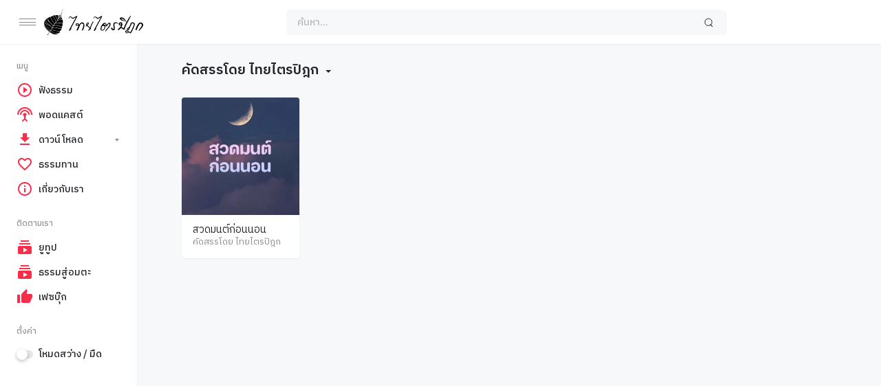

--- FILE ---
content_type: text/html; charset=UTF-8
request_url: https://thaitripidok.com/artist/%E0%B8%84%E0%B8%B1%E0%B8%94%E0%B8%AA%E0%B8%A3%E0%B8%A3%E0%B9%82%E0%B8%94%E0%B8%A2-%E0%B9%84%E0%B8%97%E0%B8%A2%E0%B9%84%E0%B8%95%E0%B8%A3%E0%B8%9B%E0%B8%B4%E0%B8%8E%E0%B8%81/
body_size: 17753
content:
<!doctype html>
<html lang="en-US" class="light page-animate hide-site-title">
<head>
	<meta charset="UTF-8" />
	<meta name="viewport" content="width=device-width, initial-scale=1, maximum-scale=1, shrink-to-fit=no" />
	<link rel="profile" href="https://gmpg.org/xfn/11" />
	<meta name='robots' content='noindex, follow' />
	<style>img:is([sizes="auto" i], [sizes^="auto," i]) { contain-intrinsic-size: 3000px 1500px }</style>
	
	<!-- This site is optimized with the Yoast SEO plugin v26.8 - https://yoast.com/product/yoast-seo-wordpress/ -->
	<title>คัดสรรโดย ไทยไตรปิฎก Archives - ไทยไตรปิฎก</title>
	<meta property="og:locale" content="en_US" />
	<meta property="og:type" content="article" />
	<meta property="og:title" content="คัดสรรโดย ไทยไตรปิฎก Archives - ไทยไตรปิฎก" />
	<meta property="og:url" content="https://thaitripidok.com/artist/คัดสรรโดย-ไทยไตรปิฎก/" />
	<meta property="og:site_name" content="ไทยไตรปิฎก" />
	<meta property="og:image" content="https://thaitripidok.com/wp-content/uploads/2022/05/ThaiTripidok-OG-V1.png" />
	<meta property="og:image:width" content="1200" />
	<meta property="og:image:height" content="630" />
	<meta property="og:image:type" content="image/png" />
	<meta name="twitter:card" content="summary_large_image" />
	<script type="application/ld+json" class="yoast-schema-graph">{"@context":"https://schema.org","@graph":[{"@type":"CollectionPage","@id":"https://thaitripidok.com/artist/%e0%b8%84%e0%b8%b1%e0%b8%94%e0%b8%aa%e0%b8%a3%e0%b8%a3%e0%b9%82%e0%b8%94%e0%b8%a2-%e0%b9%84%e0%b8%97%e0%b8%a2%e0%b9%84%e0%b8%95%e0%b8%a3%e0%b8%9b%e0%b8%b4%e0%b8%8e%e0%b8%81/","url":"https://thaitripidok.com/artist/%e0%b8%84%e0%b8%b1%e0%b8%94%e0%b8%aa%e0%b8%a3%e0%b8%a3%e0%b9%82%e0%b8%94%e0%b8%a2-%e0%b9%84%e0%b8%97%e0%b8%a2%e0%b9%84%e0%b8%95%e0%b8%a3%e0%b8%9b%e0%b8%b4%e0%b8%8e%e0%b8%81/","name":"คัดสรรโดย ไทยไตรปิฎก Archives - ไทยไตรปิฎก","isPartOf":{"@id":"https://thaitripidok.com/#website"},"primaryImageOfPage":{"@id":"https://thaitripidok.com/artist/%e0%b8%84%e0%b8%b1%e0%b8%94%e0%b8%aa%e0%b8%a3%e0%b8%a3%e0%b9%82%e0%b8%94%e0%b8%a2-%e0%b9%84%e0%b8%97%e0%b8%a2%e0%b9%84%e0%b8%95%e0%b8%a3%e0%b8%9b%e0%b8%b4%e0%b8%8e%e0%b8%81/#primaryimage"},"image":{"@id":"https://thaitripidok.com/artist/%e0%b8%84%e0%b8%b1%e0%b8%94%e0%b8%aa%e0%b8%a3%e0%b8%a3%e0%b9%82%e0%b8%94%e0%b8%a2-%e0%b9%84%e0%b8%97%e0%b8%a2%e0%b9%84%e0%b8%95%e0%b8%a3%e0%b8%9b%e0%b8%b4%e0%b8%8e%e0%b8%81/#primaryimage"},"thumbnailUrl":"https://thaitripidok.com/wp-content/uploads/2022/03/sleep-playlist.webp","breadcrumb":{"@id":"https://thaitripidok.com/artist/%e0%b8%84%e0%b8%b1%e0%b8%94%e0%b8%aa%e0%b8%a3%e0%b8%a3%e0%b9%82%e0%b8%94%e0%b8%a2-%e0%b9%84%e0%b8%97%e0%b8%a2%e0%b9%84%e0%b8%95%e0%b8%a3%e0%b8%9b%e0%b8%b4%e0%b8%8e%e0%b8%81/#breadcrumb"},"inLanguage":"en-US"},{"@type":"ImageObject","inLanguage":"en-US","@id":"https://thaitripidok.com/artist/%e0%b8%84%e0%b8%b1%e0%b8%94%e0%b8%aa%e0%b8%a3%e0%b8%a3%e0%b9%82%e0%b8%94%e0%b8%a2-%e0%b9%84%e0%b8%97%e0%b8%a2%e0%b9%84%e0%b8%95%e0%b8%a3%e0%b8%9b%e0%b8%b4%e0%b8%8e%e0%b8%81/#primaryimage","url":"https://thaitripidok.com/wp-content/uploads/2022/03/sleep-playlist.webp","contentUrl":"https://thaitripidok.com/wp-content/uploads/2022/03/sleep-playlist.webp","width":600,"height":600},{"@type":"BreadcrumbList","@id":"https://thaitripidok.com/artist/%e0%b8%84%e0%b8%b1%e0%b8%94%e0%b8%aa%e0%b8%a3%e0%b8%a3%e0%b9%82%e0%b8%94%e0%b8%a2-%e0%b9%84%e0%b8%97%e0%b8%a2%e0%b9%84%e0%b8%95%e0%b8%a3%e0%b8%9b%e0%b8%b4%e0%b8%8e%e0%b8%81/#breadcrumb","itemListElement":[{"@type":"ListItem","position":1,"name":"Home","item":"https://thaitripidok.com/"},{"@type":"ListItem","position":2,"name":"คัดสรรโดย ไทยไตรปิฎก"}]},{"@type":"WebSite","@id":"https://thaitripidok.com/#website","url":"https://thaitripidok.com/","name":"ไทยไตรปิฎก","description":"พระไตรปิฎกฉบับเสียงอ่าน","publisher":{"@id":"https://thaitripidok.com/#organization"},"potentialAction":[{"@type":"SearchAction","target":{"@type":"EntryPoint","urlTemplate":"https://thaitripidok.com/?s={search_term_string}"},"query-input":{"@type":"PropertyValueSpecification","valueRequired":true,"valueName":"search_term_string"}}],"inLanguage":"en-US"},{"@type":"Organization","@id":"https://thaitripidok.com/#organization","name":"ไทยไตรปิฎก","url":"https://thaitripidok.com/","logo":{"@type":"ImageObject","inLanguage":"en-US","@id":"https://thaitripidok.com/#/schema/logo/image/","url":"https://thaitripidok.com/wp-content/uploads/2015/05/trilogo-black.png","contentUrl":"https://thaitripidok.com/wp-content/uploads/2015/05/trilogo-black.png","width":376,"height":200,"caption":"ไทยไตรปิฎก"},"image":{"@id":"https://thaitripidok.com/#/schema/logo/image/"},"sameAs":["https://www.facebook.com/thaitripidok","https://www.youtube.com/channel/UCy6dMFW_yb1hwR1HN9HC8kA/featured"]}]}</script>
	<!-- / Yoast SEO plugin. -->


<link rel='dns-prefetch' href='//www.googletagmanager.com' />
<link rel='dns-prefetch' href='//fonts.googleapis.com' />
<link rel="alternate" type="application/rss+xml" title="ไทยไตรปิฎก &raquo; Feed" href="https://thaitripidok.com/feed/" />
<link rel="alternate" type="application/rss+xml" title="ไทยไตรปิฎก &raquo; Comments Feed" href="https://thaitripidok.com/comments/feed/" />
<link rel="alternate" type="application/rss+xml" title="ไทยไตรปิฎก &raquo; คัดสรรโดย ไทยไตรปิฎก Artist Feed" href="https://thaitripidok.com/artist/%e0%b8%84%e0%b8%b1%e0%b8%94%e0%b8%aa%e0%b8%a3%e0%b8%a3%e0%b9%82%e0%b8%94%e0%b8%a2-%e0%b9%84%e0%b8%97%e0%b8%a2%e0%b9%84%e0%b8%95%e0%b8%a3%e0%b8%9b%e0%b8%b4%e0%b8%8e%e0%b8%81/feed/" />
<script>
window._wpemojiSettings = {"baseUrl":"https:\/\/s.w.org\/images\/core\/emoji\/16.0.1\/72x72\/","ext":".png","svgUrl":"https:\/\/s.w.org\/images\/core\/emoji\/16.0.1\/svg\/","svgExt":".svg","source":{"concatemoji":"https:\/\/thaitripidok.com\/wp-includes\/js\/wp-emoji-release.min.js?ver=6.8.3"}};
/*! This file is auto-generated */
!function(s,n){var o,i,e;function c(e){try{var t={supportTests:e,timestamp:(new Date).valueOf()};sessionStorage.setItem(o,JSON.stringify(t))}catch(e){}}function p(e,t,n){e.clearRect(0,0,e.canvas.width,e.canvas.height),e.fillText(t,0,0);var t=new Uint32Array(e.getImageData(0,0,e.canvas.width,e.canvas.height).data),a=(e.clearRect(0,0,e.canvas.width,e.canvas.height),e.fillText(n,0,0),new Uint32Array(e.getImageData(0,0,e.canvas.width,e.canvas.height).data));return t.every(function(e,t){return e===a[t]})}function u(e,t){e.clearRect(0,0,e.canvas.width,e.canvas.height),e.fillText(t,0,0);for(var n=e.getImageData(16,16,1,1),a=0;a<n.data.length;a++)if(0!==n.data[a])return!1;return!0}function f(e,t,n,a){switch(t){case"flag":return n(e,"\ud83c\udff3\ufe0f\u200d\u26a7\ufe0f","\ud83c\udff3\ufe0f\u200b\u26a7\ufe0f")?!1:!n(e,"\ud83c\udde8\ud83c\uddf6","\ud83c\udde8\u200b\ud83c\uddf6")&&!n(e,"\ud83c\udff4\udb40\udc67\udb40\udc62\udb40\udc65\udb40\udc6e\udb40\udc67\udb40\udc7f","\ud83c\udff4\u200b\udb40\udc67\u200b\udb40\udc62\u200b\udb40\udc65\u200b\udb40\udc6e\u200b\udb40\udc67\u200b\udb40\udc7f");case"emoji":return!a(e,"\ud83e\udedf")}return!1}function g(e,t,n,a){var r="undefined"!=typeof WorkerGlobalScope&&self instanceof WorkerGlobalScope?new OffscreenCanvas(300,150):s.createElement("canvas"),o=r.getContext("2d",{willReadFrequently:!0}),i=(o.textBaseline="top",o.font="600 32px Arial",{});return e.forEach(function(e){i[e]=t(o,e,n,a)}),i}function t(e){var t=s.createElement("script");t.src=e,t.defer=!0,s.head.appendChild(t)}"undefined"!=typeof Promise&&(o="wpEmojiSettingsSupports",i=["flag","emoji"],n.supports={everything:!0,everythingExceptFlag:!0},e=new Promise(function(e){s.addEventListener("DOMContentLoaded",e,{once:!0})}),new Promise(function(t){var n=function(){try{var e=JSON.parse(sessionStorage.getItem(o));if("object"==typeof e&&"number"==typeof e.timestamp&&(new Date).valueOf()<e.timestamp+604800&&"object"==typeof e.supportTests)return e.supportTests}catch(e){}return null}();if(!n){if("undefined"!=typeof Worker&&"undefined"!=typeof OffscreenCanvas&&"undefined"!=typeof URL&&URL.createObjectURL&&"undefined"!=typeof Blob)try{var e="postMessage("+g.toString()+"("+[JSON.stringify(i),f.toString(),p.toString(),u.toString()].join(",")+"));",a=new Blob([e],{type:"text/javascript"}),r=new Worker(URL.createObjectURL(a),{name:"wpTestEmojiSupports"});return void(r.onmessage=function(e){c(n=e.data),r.terminate(),t(n)})}catch(e){}c(n=g(i,f,p,u))}t(n)}).then(function(e){for(var t in e)n.supports[t]=e[t],n.supports.everything=n.supports.everything&&n.supports[t],"flag"!==t&&(n.supports.everythingExceptFlag=n.supports.everythingExceptFlag&&n.supports[t]);n.supports.everythingExceptFlag=n.supports.everythingExceptFlag&&!n.supports.flag,n.DOMReady=!1,n.readyCallback=function(){n.DOMReady=!0}}).then(function(){return e}).then(function(){var e;n.supports.everything||(n.readyCallback(),(e=n.source||{}).concatemoji?t(e.concatemoji):e.wpemoji&&e.twemoji&&(t(e.twemoji),t(e.wpemoji)))}))}((window,document),window._wpemojiSettings);
</script>

<style id='wp-emoji-styles-inline-css'>

	img.wp-smiley, img.emoji {
		display: inline !important;
		border: none !important;
		box-shadow: none !important;
		height: 1em !important;
		width: 1em !important;
		margin: 0 0.07em !important;
		vertical-align: -0.1em !important;
		background: none !important;
		padding: 0 !important;
	}
</style>
<link rel='stylesheet' id='wp-block-library-css' href='https://thaitripidok.com/wp-includes/css/dist/block-library/style.min.css?ver=6.8.3' media='all' />
<style id='wp-block-library-theme-inline-css'>
.wp-block-audio :where(figcaption){color:#555;font-size:13px;text-align:center}.is-dark-theme .wp-block-audio :where(figcaption){color:#ffffffa6}.wp-block-audio{margin:0 0 1em}.wp-block-code{border:1px solid #ccc;border-radius:4px;font-family:Menlo,Consolas,monaco,monospace;padding:.8em 1em}.wp-block-embed :where(figcaption){color:#555;font-size:13px;text-align:center}.is-dark-theme .wp-block-embed :where(figcaption){color:#ffffffa6}.wp-block-embed{margin:0 0 1em}.blocks-gallery-caption{color:#555;font-size:13px;text-align:center}.is-dark-theme .blocks-gallery-caption{color:#ffffffa6}:root :where(.wp-block-image figcaption){color:#555;font-size:13px;text-align:center}.is-dark-theme :root :where(.wp-block-image figcaption){color:#ffffffa6}.wp-block-image{margin:0 0 1em}.wp-block-pullquote{border-bottom:4px solid;border-top:4px solid;color:currentColor;margin-bottom:1.75em}.wp-block-pullquote cite,.wp-block-pullquote footer,.wp-block-pullquote__citation{color:currentColor;font-size:.8125em;font-style:normal;text-transform:uppercase}.wp-block-quote{border-left:.25em solid;margin:0 0 1.75em;padding-left:1em}.wp-block-quote cite,.wp-block-quote footer{color:currentColor;font-size:.8125em;font-style:normal;position:relative}.wp-block-quote:where(.has-text-align-right){border-left:none;border-right:.25em solid;padding-left:0;padding-right:1em}.wp-block-quote:where(.has-text-align-center){border:none;padding-left:0}.wp-block-quote.is-large,.wp-block-quote.is-style-large,.wp-block-quote:where(.is-style-plain){border:none}.wp-block-search .wp-block-search__label{font-weight:700}.wp-block-search__button{border:1px solid #ccc;padding:.375em .625em}:where(.wp-block-group.has-background){padding:1.25em 2.375em}.wp-block-separator.has-css-opacity{opacity:.4}.wp-block-separator{border:none;border-bottom:2px solid;margin-left:auto;margin-right:auto}.wp-block-separator.has-alpha-channel-opacity{opacity:1}.wp-block-separator:not(.is-style-wide):not(.is-style-dots){width:100px}.wp-block-separator.has-background:not(.is-style-dots){border-bottom:none;height:1px}.wp-block-separator.has-background:not(.is-style-wide):not(.is-style-dots){height:2px}.wp-block-table{margin:0 0 1em}.wp-block-table td,.wp-block-table th{word-break:normal}.wp-block-table :where(figcaption){color:#555;font-size:13px;text-align:center}.is-dark-theme .wp-block-table :where(figcaption){color:#ffffffa6}.wp-block-video :where(figcaption){color:#555;font-size:13px;text-align:center}.is-dark-theme .wp-block-video :where(figcaption){color:#ffffffa6}.wp-block-video{margin:0 0 1em}:root :where(.wp-block-template-part.has-background){margin-bottom:0;margin-top:0;padding:1.25em 2.375em}
</style>
<style id='classic-theme-styles-inline-css'>
/*! This file is auto-generated */
.wp-block-button__link{color:#fff;background-color:#32373c;border-radius:9999px;box-shadow:none;text-decoration:none;padding:calc(.667em + 2px) calc(1.333em + 2px);font-size:1.125em}.wp-block-file__button{background:#32373c;color:#fff;text-decoration:none}
</style>
<link rel='stylesheet' id='loop-block-style-css' href='https://thaitripidok.com/wp-content/plugins/loop-block/build/style.min.css?ver=11.3' media='all' />
<link rel='stylesheet' id='play-block-style-css' href='https://thaitripidok.com/wp-content/plugins/play-block/build/style.min.css?ver=11.3' media='all' />
<link rel='stylesheet' id='googlefonts-css' href='https://fonts.googleapis.com/css?family=IBM+Plex+Sans+Thai:100,200,300,400,500,600,700&subset=thai,latin' media='all' />
<link rel='stylesheet' id='parent-style-css' href='https://thaitripidok.com/wp-content/themes/waveme/style.css?ver=6.8.3' media='all' />
<link rel='stylesheet' id='ffl-style-css' href='https://thaitripidok.com/wp-content/themes/waveme-child/style.css?ver=6.8.3' media='all' />
<style id='ffl-style-inline-css'>
:root{ --color-primary: #fa2d48; }
</style>
<link rel='stylesheet' id='ffl-custom-style-css' href='https://thaitripidok.com/wp-content/themes/waveme/theme/theme.css?ver=6.8.3' media='all' />
<style id='block-visibility-screen-size-styles-inline-css'>
/* Large screens (desktops, 992px and up) */
@media ( min-width: 992px ) {
	.block-visibility-hide-large-screen {
		display: none !important;
	}
}

/* Medium screens (tablets, between 768px and 992px) */
@media ( min-width: 768px ) and ( max-width: 991.98px ) {
	.block-visibility-hide-medium-screen {
		display: none !important;
	}
}

/* Small screens (mobile devices, less than 768px) */
@media ( max-width: 767.98px ) {
	.block-visibility-hide-small-screen {
		display: none !important;
	}
}
</style>
<script src="https://thaitripidok.com/wp-includes/js/jquery/jquery.min.js?ver=3.7.1" id="jquery-core-js"></script>
<script src="https://thaitripidok.com/wp-includes/js/jquery/jquery-migrate.min.js?ver=3.4.1" id="jquery-migrate-js"></script>
<script id="zxcvbn-async-js-extra">
var _zxcvbnSettings = {"src":"https:\/\/thaitripidok.com\/wp-includes\/js\/zxcvbn.min.js"};
</script>
<script src="https://thaitripidok.com/wp-includes/js/zxcvbn-async.min.js?ver=1.0" id="zxcvbn-async-js"></script>

<!-- Google tag (gtag.js) snippet added by Site Kit -->
<!-- Google Analytics snippet added by Site Kit -->
<script src="https://www.googletagmanager.com/gtag/js?id=GT-5MGVCNTV" id="google_gtagjs-js" async></script>
<script id="google_gtagjs-js-after">
window.dataLayer = window.dataLayer || [];function gtag(){dataLayer.push(arguments);}
gtag("set","linker",{"domains":["thaitripidok.com"]});
gtag("js", new Date());
gtag("set", "developer_id.dZTNiMT", true);
gtag("config", "GT-5MGVCNTV");
 window._googlesitekit = window._googlesitekit || {}; window._googlesitekit.throttledEvents = []; window._googlesitekit.gtagEvent = (name, data) => { var key = JSON.stringify( { name, data } ); if ( !! window._googlesitekit.throttledEvents[ key ] ) { return; } window._googlesitekit.throttledEvents[ key ] = true; setTimeout( () => { delete window._googlesitekit.throttledEvents[ key ]; }, 5 ); gtag( "event", name, { ...data, event_source: "site-kit" } ); };
</script>
<link rel="https://api.w.org/" href="https://thaitripidok.com/wp-json/" /><link rel="alternate" title="JSON" type="application/json" href="https://thaitripidok.com/wp-json/wp/v2/artist/305" /><link rel="EditURI" type="application/rsd+xml" title="RSD" href="https://thaitripidok.com/xmlrpc.php?rsd" />
<meta name="generator" content="WordPress 6.8.3" />
<meta name="generator" content="Site Kit by Google 1.170.0" /><style type='text/css' media='screen'>
	body{ font-family:"IBM Plex Sans Thai", arial, sans-serif;}
	h1{ font-family:"IBM Plex Sans Thai", arial, sans-serif;}
	h2{ font-family:"IBM Plex Sans Thai", arial, sans-serif;}
	h3{ font-family:"IBM Plex Sans Thai", arial, sans-serif;}
	h4{ font-family:"IBM Plex Sans Thai", arial, sans-serif;}
	h5{ font-family:"IBM Plex Sans Thai", arial, sans-serif;}
	h6{ font-family:"IBM Plex Sans Thai", arial, sans-serif;}
	blockquote{ font-family:"IBM Plex Sans Thai", arial, sans-serif;}
	p{ font-family:"IBM Plex Sans Thai", arial, sans-serif;}
	li{ font-family:"IBM Plex Sans Thai", arial, sans-serif;}
</style>
<!-- fonts delivered by Wordpress Google Fonts, a plugin by Adrian3.com --><meta name="generator" content="Powered by Slider Revolution 6.7.20 - responsive, Mobile-Friendly Slider Plugin for WordPress with comfortable drag and drop interface." />
<link rel="icon" href="https://thaitripidok.com/wp-content/uploads/2022/01/cropped-Thaitripidok-Flavicon-32x32.png" sizes="32x32" />
<link rel="icon" href="https://thaitripidok.com/wp-content/uploads/2022/01/cropped-Thaitripidok-Flavicon-192x192.png" sizes="192x192" />
<link rel="apple-touch-icon" href="https://thaitripidok.com/wp-content/uploads/2022/01/cropped-Thaitripidok-Flavicon-180x180.png" />
<meta name="msapplication-TileImage" content="https://thaitripidok.com/wp-content/uploads/2022/01/cropped-Thaitripidok-Flavicon-270x270.png" />
<script>function setREVStartSize(e){
			//window.requestAnimationFrame(function() {
				window.RSIW = window.RSIW===undefined ? window.innerWidth : window.RSIW;
				window.RSIH = window.RSIH===undefined ? window.innerHeight : window.RSIH;
				try {
					var pw = document.getElementById(e.c).parentNode.offsetWidth,
						newh;
					pw = pw===0 || isNaN(pw) || (e.l=="fullwidth" || e.layout=="fullwidth") ? window.RSIW : pw;
					e.tabw = e.tabw===undefined ? 0 : parseInt(e.tabw);
					e.thumbw = e.thumbw===undefined ? 0 : parseInt(e.thumbw);
					e.tabh = e.tabh===undefined ? 0 : parseInt(e.tabh);
					e.thumbh = e.thumbh===undefined ? 0 : parseInt(e.thumbh);
					e.tabhide = e.tabhide===undefined ? 0 : parseInt(e.tabhide);
					e.thumbhide = e.thumbhide===undefined ? 0 : parseInt(e.thumbhide);
					e.mh = e.mh===undefined || e.mh=="" || e.mh==="auto" ? 0 : parseInt(e.mh,0);
					if(e.layout==="fullscreen" || e.l==="fullscreen")
						newh = Math.max(e.mh,window.RSIH);
					else{
						e.gw = Array.isArray(e.gw) ? e.gw : [e.gw];
						for (var i in e.rl) if (e.gw[i]===undefined || e.gw[i]===0) e.gw[i] = e.gw[i-1];
						e.gh = e.el===undefined || e.el==="" || (Array.isArray(e.el) && e.el.length==0)? e.gh : e.el;
						e.gh = Array.isArray(e.gh) ? e.gh : [e.gh];
						for (var i in e.rl) if (e.gh[i]===undefined || e.gh[i]===0) e.gh[i] = e.gh[i-1];
											
						var nl = new Array(e.rl.length),
							ix = 0,
							sl;
						e.tabw = e.tabhide>=pw ? 0 : e.tabw;
						e.thumbw = e.thumbhide>=pw ? 0 : e.thumbw;
						e.tabh = e.tabhide>=pw ? 0 : e.tabh;
						e.thumbh = e.thumbhide>=pw ? 0 : e.thumbh;
						for (var i in e.rl) nl[i] = e.rl[i]<window.RSIW ? 0 : e.rl[i];
						sl = nl[0];
						for (var i in nl) if (sl>nl[i] && nl[i]>0) { sl = nl[i]; ix=i;}
						var m = pw>(e.gw[ix]+e.tabw+e.thumbw) ? 1 : (pw-(e.tabw+e.thumbw)) / (e.gw[ix]);
						newh =  (e.gh[ix] * m) + (e.tabh + e.thumbh);
					}
					var el = document.getElementById(e.c);
					if (el!==null && el) el.style.height = newh+"px";
					el = document.getElementById(e.c+"_wrapper");
					if (el!==null && el) {
						el.style.height = newh+"px";
						el.style.display = "block";
					}
				} catch(e){
					console.log("Failure at Presize of Slider:" + e)
				}
			//});
		  };</script>
		<style id="wp-custom-css">
			.site-sidebar .svg-icon{
  width: 24px;
  height: 24px;
}

.user-follower{
   display: none;
}

.nav li > a {
font-weight: 500;
}

.nav .current-menu-item > a {
background-color: #f7f8f9;
margin-left: 18px !important;
margin-right: 18px !important;
border-top-left-radius: 6px !important;
border-bottom-left-radius: 6px !important;
border-bottom-right-radius: 6px !important;
border-top-right-radius: 6px !important;
padding-right: 14px !important;
padding-left: 6px !important;
}

.dark .nav .current-menu-item > a {
background-color: #212326;
margin-left: 18px !important;
margin-right: 18px !important;
border-top-left-radius: 6px !important;
border-bottom-left-radius: 6px !important;
border-bottom-right-radius: 6px !important;
border-top-right-radius: 6px !important;
padding-right: 14px !important;
padding-left: 6px !important;
}

.search-form {
border-top-left-radius: 6px !important;
border-bottom-left-radius: 6px !important;
border-bottom-right-radius: 6px !important;
border-top-right-radius: 6px !important;
}

.wp-block-button__link {
border-top-left-radius: 6px !important;
border-bottom-left-radius: 6px !important;
border-bottom-right-radius: 6px !important;
border-top-right-radius: 6px !important;
}

.fixed-bottom.plyr-playlist .plyr:not(.plyr-fullscreen) .plyr__video-wrapper {
display: ;
}



i.icon-nav, i.icon-nav:after, i.icon-nav:before{
   width: 24px;
}
.site-logo img, .site-logo svg{
   height: 2.4rem;
}

.byline, .posted-on, .comments-link, .post-edit-link {
display: none;
}

body, h1, h2, h3, h4, h5, h6 {
font-family: IBM Plex Sans Thai;
line-height: 1.5;
}

.plyr-playlist {
font-family: IBM Plex Sans Thai;
}

.user-avatar {
display: none;
}


.user-title {
display: none;
}

.station-more-from {
display: none;
}


.wp-block-social-link-anchor {
margin-top: -5px !important
}

.dark .site-logo svg { 
fill: #fff;
}

.btn-like {
	display: none !important
}

.entry-tag {
	display: none !important
}

.entry-info-album {
	display: none !important
}
.entry-info-publish {
	display: none !important
}
.related-posts {
	display: none !important
}

.btn-playlist {
	display: none !important
}

.icon-plus:after, .icon-plus:before {
	display: none !important
}

.entry-artist {
	pointer-events: none !important;
}

.plyr__author {
	pointer-events: none !important;
}

.entry-info-cat {
	pointer-events: none !important;
}

.count {
	display: none;
}

.nf-form-fields-required {
  display: none;
}

.nf-form-title {
	text-align: center;
}

.nf-form-content .nf-field-container #nf-field-19-wrap  .nf-field-label label {
    font-weight: 500;
}

.nf-form-content .nf-field-container #nf-field-20-wrap .nf-field-label label {
    font-weight: 500;
}

.nf-form-content .nf-field-container #nf-field-21-wrap .nf-field-label label {
    font-weight: 500;
}

.nf-form-content .nf-field-container #nf-field-23-wrap .nf-field-label label {
    font-weight: 500;
}
 
.archive-content-column .entry-header {
    margin-top: 0rem !important
}		</style>
		</head>

<body class="archive tax-artist term-305 wp-custom-logo wp-embed-responsive wp-theme-waveme wp-child-theme-waveme-child primary-menu-has-icon">
		<input type="checkbox" id="menu-state" >
	<input type="checkbox" id="search-state">
	<header id="header" class="site-header">
		<!-- <div class="site-headbar">
	<p>Mock header, user can add custom html here</p>
</div> -->
<div class="header-container">
	<div class="site-navbar">
		<div class="site-brand">
		<label for="menu-state" class="menu-toggle"><i class="icon-nav"></i></label>
				<div class="site-logo"><a href="https://thaitripidok.com/"><svg xmlns="http://www.w3.org/2000/svg" viewBox="0 0 159.32 42.52"><g><g><path d="M29.67,2.05a11,11,0,0,1,.42-2l.09.08c0,.08-.05.16-.07.24C30,1.22,30,2.15,29.78,3a3.25,3.25,0,0,1-.56,1.26,1.69,1.69,0,0,1,0-.67C29.25,3.08,29.55,2.6,29.67,2.05Z" /><path d="M28.22,5.31a2.77,2.77,0,0,1,.45-1c.09.13.24.25.19.43-.08.35-.26.67-.35,1C28.37,5.67,28.18,5.53,28.22,5.31Z" /><path d="M29.19,5.16c.34.42-.08,1-.43,1.22C28.82,6,29.09,5.58,29.19,5.16Z" /><path d="M27.5,7.14a4,4,0,0,1,.67-1.06,4.1,4.1,0,0,1-.67,2.18A1.2,1.2,0,0,1,27.5,7.14Z" /><path d="M28.48,7.16A1.49,1.49,0,0,1,27.66,9C27.67,8.31,28.42,7.88,28.48,7.16Z" /><path d="M26.77,8a.89.89,0,0,1-.11,1.46A2.29,2.29,0,0,1,26.77,8Z" /><path d="M25.81,11.16A1.21,1.21,0,0,1,26.1,9.3C26.38,9.94,26,10.55,25.81,11.16Z" /><path d="M26.51,10.58A3.14,3.14,0,0,1,28,9.38a2.18,2.18,0,0,1-.11,1.07,2.59,2.59,0,0,0-1.42.75A.68.68,0,0,1,26.51,10.58Z" /><path d="M24.27,10.25,25,10a3.62,3.62,0,0,1,.14,2,3.29,3.29,0,0,1-.66,1.27A12,12,0,0,1,24.27,10.25Z" /><path d="M18.56,10.4a10.31,10.31,0,0,1,3.67-.16,3.7,3.7,0,0,0-.14,1.15c.05,1.34.51,2.64.58,4A2.42,2.42,0,0,1,22.25,17a2,2,0,0,1-.74.51c-.45-2.12-2.05-3.73-2.7-5.77A5.11,5.11,0,0,1,18.56,10.4Z" /><path d="M22.64,10.4a2.07,2.07,0,0,1,.95-.18,10,10,0,0,1,.35,3.53,4.09,4.09,0,0,1-.57,1.3A7.34,7.34,0,0,1,22.64,10.4Z" /><path d="M16.09,10.51a9.56,9.56,0,0,1,2.07-.28,3.78,3.78,0,0,0,.25,1.91,23,23,0,0,0,2,3.4,4.2,4.2,0,0,1,.76,2.28,2.53,2.53,0,0,1-.63,1.5c-.49.6-1.06,1.12-1.51,1.75a7.18,7.18,0,0,0-1.43-4.53c-1.14-1.73-2.68-3.22-3.43-5.19A8.2,8.2,0,0,1,16.09,10.51Z" /><path d="M25.89,12.14a8.49,8.49,0,0,1,1.78-1.09,4.45,4.45,0,0,1,.19,1.3,13,13,0,0,0-2.32.6A1.27,1.27,0,0,1,25.89,12.14Z" /><path d="M138.1,12.2c.37-.41.69-1,1.26-1.1a3.4,3.4,0,0,1-.36,1.62,56.56,56.56,0,0,1-2.69,5.4c-.7,1.29-1.47,2.55-2.12,3.87a83.2,83.2,0,0,0-4.52,10.34c-.14.38-.22.78-.39,1.15a2,2,0,0,1-1.15.42c-.25,0-.57,0-.74-.19a10,10,0,0,0-2.18-2,1.75,1.75,0,0,0-1-.36,3.85,3.85,0,0,0-1.89.89,12.92,12.92,0,0,0-1.6,1.93,5.66,5.66,0,0,1-1.86.3c-.44-.15-.33-.75-.21-1.09.45-.52.93-1,1.37-1.53a8.42,8.42,0,0,1,2.1-1.8,1.19,1.19,0,0,0,.57-.6,6.08,6.08,0,0,0,.89-2.69,4.41,4.41,0,0,1-3-.58c-.31-.19-.36-.57-.45-.89a3.07,3.07,0,0,1,1.12-3,4.85,4.85,0,0,1,2-.64,2.77,2.77,0,0,1,1.88.56,3.88,3.88,0,0,1,.54,2.54c.21,0,.59-.15.65.16a2.34,2.34,0,0,1-.6,1.35,1.41,1.41,0,0,0-.25.69,14.13,14.13,0,0,1-1,2.75,5.36,5.36,0,0,1,2,.81c.56.4,1.1.83,1.62,1.28a22.13,22.13,0,0,1,1.54-4.38c.88-2,1.87-3.89,2.88-5.81-1.25-1.3-2.47-2.62-3.84-3.8a10.8,10.8,0,0,0-3.6-2.28.78.78,0,0,0-.92.29,4.13,4.13,0,0,0,1.63,1.71c1.4,1,3.07,1.47,4.41,2.51a23.72,23.72,0,0,1-4.71-1,7.86,7.86,0,0,1-2.82-1.9,3.45,3.45,0,0,1-.81-1.09,1.63,1.63,0,0,1,.1-1.43,3.54,3.54,0,0,1,2.35-.89,6.58,6.58,0,0,1,4.46,1.94,13.43,13.43,0,0,1,1.71,2.19c.77,1.12,1.57,2.23,2.24,3.41A67.25,67.25,0,0,1,138.1,12.2ZM122.53,23.56a1,1,0,0,0-.6.89,1.05,1.05,0,0,0,1.23,1.16c.24,0,.6-.06.66-.36a1.72,1.72,0,0,0-.48-1.55A.79.79,0,0,0,122.53,23.56Z" /><path d="M9.86,13.14a34.27,34.27,0,0,1,4.06-1.67,15.13,15.13,0,0,0,2.17,3.62A16.64,16.64,0,0,1,18.45,19a4.44,4.44,0,0,1,.09,3.13,16.79,16.79,0,0,1-1.83,2.3,48.2,48.2,0,0,0-4.87-8.25C11.16,15.17,10.49,14.17,9.86,13.14Z" /><path d="M51.21,12.07a5.2,5.2,0,0,1,1.5-.63.63.63,0,0,1,.7.59,3.41,3.41,0,0,1-.51,1.36l-9.45,18c.16.15.37.28.43.5a1.2,1.2,0,0,1-.32,1c-.66.79-1.3,1.59-2,2.38-.19.2-.39.47-.69.47s-.86-.56-.68-1a18.88,18.88,0,0,1,2.06-4.27c2-3.7,3.94-7.42,5.93-11.12,1.07-2,2.1-4,3.23-5.91-1.56.86-3.18,1.64-4.73,2.53a1.79,1.79,0,0,1-1.12,0c-.45-.17-.59-.69-.9-1a3.69,3.69,0,0,0-2.62-1.55,1.38,1.38,0,0,0-1.18.45,5.16,5.16,0,0,0-.67,1.35c-.15.39-.15.82-.33,1.2a2.49,2.49,0,0,1-.12-1.78,2.78,2.78,0,0,1,1.27-2,3.39,3.39,0,0,1,2.41,0,8.87,8.87,0,0,1,3,2.09C48,13.79,49.61,12.94,51.21,12.07Z" /><path d="M91.35,12a4,4,0,0,1,1.25-.51.63.63,0,0,1,.71.58,2.34,2.34,0,0,1-.3,1l-9.66,18.4c.16.15.37.28.42.51a1.13,1.13,0,0,1-.26,1c-.64.76-1.27,1.53-1.89,2.3a2.21,2.21,0,0,1-.61.57c-.18.11-.38,0-.53-.14a1,1,0,0,1-.39-.61,12.82,12.82,0,0,1,1.75-3.86c2.52-4.66,5-9.35,7.48-14,.67-1.23,1.32-2.48,2-3.68-1.57.87-3.18,1.64-4.74,2.53a1.35,1.35,0,0,1-1.57-.39,5.26,5.26,0,0,0-2-1.91,2.6,2.6,0,0,0-1.45-.26,1.25,1.25,0,0,0-.89.55,6.09,6.09,0,0,0-.61,1.29c-.13.37-.15.78-.31,1.15a2.81,2.81,0,0,1-.24-1.28,4.06,4.06,0,0,1,1-2.19,2.32,2.32,0,0,1,1.55-.51,4.72,4.72,0,0,1,2.71,1,19.58,19.58,0,0,1,1.54,1.33C88,13.75,89.66,12.85,91.35,12Z" /><path d="M24.5,14.19A4.11,4.11,0,0,1,27,12.94a1.38,1.38,0,0,1,1.22.76,12.32,12.32,0,0,1-4.68,1.92A3,3,0,0,1,24.5,14.19Z" /><path d="M6.38,14.58a16.5,16.5,0,0,0,3.13-1.46,24.3,24.3,0,0,0,2,3.27c1.17,1.68,2.4,3.31,3.46,5.06a12.14,12.14,0,0,1,1.09,2.27A2.37,2.37,0,0,1,16,25.53a11,11,0,0,1-1.45,1.82C12.76,24.61,9.92,22.78,8.14,20A11.06,11.06,0,0,1,6.38,14.58Z" /><path d="M23.15,16.49c1.56-1.1,3.57-1.23,5.14-2.3.35.66.34,1.47.83,2A5.8,5.8,0,0,1,26.4,17.4a22,22,0,0,0-4.41.92A2.75,2.75,0,0,1,23.15,16.49Z" /><path d="M4.24,16A8.68,8.68,0,0,1,6.09,14.7a23.45,23.45,0,0,0,1.4,5,5.19,5.19,0,0,1-1.6-1.35A19.86,19.86,0,0,1,4.24,16Z" /><path d="M1.79,18.67A14.48,14.48,0,0,1,4,16.09a18.26,18.26,0,0,0,2.71,3.6c2,2.08,4.39,3.79,6.18,6.07A15.07,15.07,0,0,1,14.28,28a9.48,9.48,0,0,1-1.65,3.41,10,10,0,0,0-2.25-4.32C8.54,25,5.85,24,3.92,22A9.36,9.36,0,0,1,1.79,18.67Z" /><path d="M27.67,17.63a4.68,4.68,0,0,0,1.84-.88c.16,1.38.62,2.71.78,4.09A4,4,0,0,1,30.05,23c-3,.2-5.92-.68-8.9-.6a10.39,10.39,0,0,0-2.42.34c.88-.89,1.14-2.18,1.92-3.14a4.38,4.38,0,0,1,2.12-1.23C24.37,17.91,26.06,18,27.67,17.63Z" /><path d="M.28,22a5.11,5.11,0,0,1,1.29-3.08,10.09,10.09,0,0,0,2.32,3.53A33.06,33.06,0,0,0,8.37,25.7,11.18,11.18,0,0,1,11,28.2c.06.09.14.19.12.3l-.22.22a10.92,10.92,0,0,0-3-2.27c-1.7-.93-3.55-1.57-5.23-2.56A10.57,10.57,0,0,1,.28,22Z" /><path d="M78.78,20.8a1.05,1.05,0,0,1,.76-.27c.27.15.15.51.15.77a7,7,0,0,0-1.57,2.09A48.11,48.11,0,0,0,75,31c.19.41.57.87.26,1.32a11.88,11.88,0,0,1-2.91,2.61,3.69,3.69,0,0,1-1.16.61c-.17-.08-.22-.28-.31-.43.82-1.13,1.54-2.33,2.36-3.47a.56.56,0,0,0,0-.56,12.1,12.1,0,0,1-2.46-1.81,12.66,12.66,0,0,0-2-1.56c-.58.14-1,.64-1.49.9l-.37-.25a13.54,13.54,0,0,1,.84-1.71,3.21,3.21,0,0,1,.33-2.85,3.53,3.53,0,0,1,1.6-1.48,2.34,2.34,0,0,1,1.47-.2,1.26,1.26,0,0,1,.9,1.06,6.28,6.28,0,0,1-2.25,3.51A29.58,29.58,0,0,0,74,30.18a30.37,30.37,0,0,1,3.54-8.11A4.72,4.72,0,0,1,78.78,20.8ZM70,23.3a3.07,3.07,0,0,0-1,.86,1.08,1.08,0,0,0-.14,1.08.48.48,0,0,0,.44.3,10.58,10.58,0,0,0,.8-.84,3.2,3.2,0,0,0,.56-.8,1.8,1.8,0,0,0,0-.61A.64.64,0,0,0,70,23.3Z" /><path d="M113.39,22a5.77,5.77,0,0,1,2.14-.32,5.5,5.5,0,0,1,2.15.86A14.12,14.12,0,0,1,120.12,24l-.17.19a9.3,9.3,0,0,1-2.54-.7,5.14,5.14,0,0,0-2.57-.24,2.42,2.42,0,0,0-1.71,1.44,3.91,3.91,0,0,0,0,1.8c.18,1.65.41,3.31.52,5a5,5,0,0,1-.25,2.48,2.53,2.53,0,0,1-2.11.93,3.77,3.77,0,0,1-3-2,2.8,2.8,0,0,1-.27-2.29,1.22,1.22,0,0,1,1.24,0,1.46,1.46,0,0,1,.71.54,2.82,2.82,0,0,0,.86,1.7.88.88,0,0,0,1,.12c.25-.1.18-.41.2-.62,0-1.76-.35-3.5-.53-5.24a6.29,6.29,0,0,1,.31-3.49A2.91,2.91,0,0,1,113.39,22Z" /><path d="M59.56,22.34A4.07,4.07,0,0,1,62,21.93a3.36,3.36,0,0,1,2.24,1.92,8.4,8.4,0,0,1,.49,4.86,14.14,14.14,0,0,1-.86,2.75c-.31.81-.59,1.63-.94,2.42-.16.35-.35.76-.75.88s-.66.45-1.05.46c-.21-.09-.13-.34-.08-.5l-.24.09a6.27,6.27,0,0,1,.5-1.63c.34-.88.75-1.74,1.09-2.61a15,15,0,0,0,.82-4.22,2.86,2.86,0,0,0-.74-2.1,2.17,2.17,0,0,0-2.43-.31,5.24,5.24,0,0,0-2.57,3.13,65.41,65.41,0,0,1-2.92,7.23,1.41,1.41,0,0,1-1.08.89,1.62,1.62,0,0,1-1.23-.58c1-2.17,1.92-4.41,2.95-6.58a1.4,1.4,0,0,0-.72-.7c-.92-.31-1.86.24-2.78,0a1.32,1.32,0,0,1-.83-.77,3.76,3.76,0,0,1,.21-2.23,1.8,1.8,0,0,1,1-.77,3.71,3.71,0,0,1,2.46.08A2.51,2.51,0,0,1,56,24.5c.22.35.37.75.56,1.12.54-.63.94-1.37,1.5-2A6.83,6.83,0,0,1,59.56,22.34Zm-7,2.42a.64.64,0,0,0-.52.59.75.75,0,0,0,.55.75,6.51,6.51,0,0,0,1.7.29,2.17,2.17,0,0,0,.84,0c.18-.15.08-.41,0-.59a1.86,1.86,0,0,0-1.51-1A2.71,2.71,0,0,0,52.55,24.76Z" /><path d="M139.56,22.91a4.25,4.25,0,0,1,2.09-1,4.31,4.31,0,0,1,2.74.56,3.89,3.89,0,0,1,1.44,1.38,2.67,2.67,0,0,1,0,1.91,36.28,36.28,0,0,1-2.17,5.87c-1,2.13-2,4.25-3.13,6.3a12.57,12.57,0,0,1-1.07,1.65c-.24.31-.67.2-1,.09a7.44,7.44,0,0,1-2.24-1.57,2.19,2.19,0,0,1-.76.94,3.66,3.66,0,0,1-5-1.49,2.52,2.52,0,0,1,.4-1.81,2,2,0,0,1,1.74-.7,5.68,5.68,0,0,1,3.59,1.49l.36-1.21c0,.5.07,1,.09,1.49l1.7,1.63A57.11,57.11,0,0,0,143,29.38a41.59,41.59,0,0,0,1.44-4.2A1.07,1.07,0,0,0,144,24a3,3,0,0,0-2.22-.6,1.3,1.3,0,0,0-.84.37c-.17.22,0,.53-.15.76l-2.94,6.09q.21.36.45.72a.7.7,0,0,0-.92.38,5.11,5.11,0,0,1-.63,1.55A3.89,3.89,0,0,1,134.93,35a1.47,1.47,0,0,1-1.12-.14,1.73,1.73,0,0,1-.76-1.41,4.28,4.28,0,0,1,.69-1.89,2.37,2.37,0,0,1,2.3-1.11,11.83,11.83,0,0,1,1.05-2,33.46,33.46,0,0,0,1.62-3,3.94,3.94,0,0,0,.49-1.79C139.15,23.33,139.37,23.1,139.56,22.91Zm-5.11,9.57a6.27,6.27,0,0,0-.2,1.05c.14.26.5.12.64-.07a4.71,4.71,0,0,0,1-2A2.19,2.19,0,0,0,134.45,32.48Zm-2.66,4.17c-.27.1-.25.46-.12.67a2.23,2.23,0,0,0,1.91,1.1,6,6,0,0,0,1.4-.05,1,1,0,0,0,.75-.6c0-.23-.26-.34-.44-.44a7.49,7.49,0,0,0-2.26-.69A2.73,2.73,0,0,0,131.79,36.65Z" /><path d="M152.62,23a4.26,4.26,0,0,1,4.23-.62,4.06,4.06,0,0,1,1.91,1.73,5.77,5.77,0,0,1,.56,1.88v.31a5.21,5.21,0,0,1-.55,2,22,22,0,0,1-1.36,2.09,26.43,26.43,0,0,1-2.67,3.21A9.88,9.88,0,0,0,153,35.47c-.12.18-.21.42-.45.46s-.37-.23-.35-.42a5.3,5.3,0,0,1,.44-1.76c.19-.43.65-.62.92-1a27.3,27.3,0,0,0,3.07-4.55,3.67,3.67,0,0,0,.47-2.33A2.78,2.78,0,0,0,156,24.32a1.64,1.64,0,0,0-1.7-.19,3.1,3.1,0,0,0-1.05,1.05,22.56,22.56,0,0,0-3.92,8c-.13.41-.26.92-.71,1.1a2.74,2.74,0,0,1-1.32.42c-.3-.06-.28-.45-.23-.68.25-1,.38-2.08.72-3.08a24.28,24.28,0,0,1,3.26-6.19A6.13,6.13,0,0,1,152.62,23Z" /><path d="M.26,22.37a5.86,5.86,0,0,0,2.11,1.81c2.49,1.43,5.26,2.33,7.63,4a5.19,5.19,0,0,1,2.1,2.44,2.76,2.76,0,0,1-.4,2.53A20.27,20.27,0,0,0,10,35.18a7.31,7.31,0,0,0-3-4.25c-1.55-1.2-3.31-2.1-4.84-3.33A5.6,5.6,0,0,1,.17,25,4.43,4.43,0,0,1,.26,22.37Z" /><path d="M103.67,22.74a2.69,2.69,0,0,1,1.43-.23A1.93,1.93,0,0,1,106.89,24a5.66,5.66,0,0,1-.08,2.13,2.6,2.6,0,0,1-.42.93,23.68,23.68,0,0,1-2.94,4.41c-1.12,1.26-2.25,2.53-3.3,3.86a7,7,0,0,0-.8,1.16,1.77,1.77,0,0,1-.59.12c-.16,0-.19-.2-.17-.33A2.71,2.71,0,0,1,99,34.87a27.11,27.11,0,0,1,2.82-3.42c1-1.22,1.68-2.65,2.6-3.92a7.07,7.07,0,0,0,.67-1.42,2.85,2.85,0,0,0,.3-1.64.74.74,0,0,0-.88-.46c-.57,0-.95.5-1.19.95s-.46.52-.68.78a31.11,31.11,0,0,1-2,2.39,1.34,1.34,0,0,1-1.05.47c-.38-.07-.5-.48-.57-.81a5.43,5.43,0,0,1,0-1.27,3.14,3.14,0,0,0-.56-2,1,1,0,0,0-1.17-.34c-.65.27-1.37.73-1.41,1.51a3,3,0,0,1,2.15.36c.22.09.23.35.29.56a8.73,8.73,0,0,1-.19,5,6,6,0,0,1-2,2.71,5.77,5.77,0,0,1-3,1,1.94,1.94,0,0,1-1.54-.43,2.89,2.89,0,0,1-.81-2.17,10.77,10.77,0,0,1,.85-3.95,14.15,14.15,0,0,1,2.74-4.4A5.91,5.91,0,0,1,97,22.62a4.79,4.79,0,0,1,1.31.07c.49.11.76.56,1.06.92a11.88,11.88,0,0,1,1.16,2.44,5.67,5.67,0,0,0,1.47-1.5A10.91,10.91,0,0,1,103.67,22.74Zm-10.42,6a4.44,4.44,0,0,0-.4,1.07,16.62,16.62,0,0,0-.56,2.63,2.66,2.66,0,0,0,.29,1.82c.27.33.74.19,1.08.07a5.71,5.71,0,0,0,3.68-5.52c0-.62-.71-.91-1.25-1s-1.18,0-1.66-.3l0-.3A14.64,14.64,0,0,0,93.25,28.73Z" /><path d="M17.67,24a4.44,4.44,0,0,1,3.21-1.23c2.45-.07,4.81.72,7.25.81a7.26,7.26,0,0,0,1.74-.14c-.13,1.64,0,3.36-.71,4.88-3.1.07-5.94-1.47-9-1.76a10.49,10.49,0,0,0-4.71.63C16.32,26.16,16.8,24.92,17.67,24Z" /><path d="M2.53,30.73A8.25,8.25,0,0,1,0,25.86a7.12,7.12,0,0,0,1.88,1.91c1.6,1.17,3.35,2.11,4.94,3.29a7.41,7.41,0,0,1,2.59,3.12,2.36,2.36,0,0,1,.12,1.75,1.72,1.72,0,0,1-.66.73,7.8,7.8,0,0,0-1.52-2C5.87,33.17,4,32.17,2.53,30.73Z" /><path d="M15.06,27.8a9.74,9.74,0,0,1,4-.9,22.63,22.63,0,0,1,6,1.23,13.3,13.3,0,0,0,3.92.54,23.76,23.76,0,0,1-.64,3,10.5,10.5,0,0,1-3,.09c-2.52-.26-4.88-1.35-7.42-1.56a10.29,10.29,0,0,0-3.86.38,1.27,1.27,0,0,1,.08-1A19.08,19.08,0,0,1,15.06,27.8Z" /><path d="M13.15,31.59a5.91,5.91,0,0,1,4.19-1.13,35.84,35.84,0,0,1,6.29,1.45,9.69,9.69,0,0,0,4.47.36,7.69,7.69,0,0,1-1.37,2.92,3.78,3.78,0,0,1-2.67,1.28,13,13,0,0,1-4.88-.89,19.26,19.26,0,0,0-5.92-1.28,6.55,6.55,0,0,0-2.15.4A13,13,0,0,1,13.15,31.59Z" /><path d="M2.5,31.11a39.37,39.37,0,0,1,6.12,5.4c.3.36.11.83,0,1.23a3.58,3.58,0,0,1,3-.65,32.06,32.06,0,0,1,5.26,2.06,12.18,12.18,0,0,0,2.92.69A21.5,21.5,0,0,0,23,40c0,.12.08.31-.08.36a11.36,11.36,0,0,1-5.49,1.14c-2.67-.15-5-1.55-7.15-3.09-.12-.07-.23-.18-.37-.18-.62-.06-1.22-.2-1.84-.22a4.58,4.58,0,0,0-.94-1.8A29.92,29.92,0,0,0,4.46,33.7,7.76,7.76,0,0,1,2.5,31.11Z" /><path d="M11.43,35a9.89,9.89,0,0,1,4.09,0,26.72,26.72,0,0,1,3.65.81,15.74,15.74,0,0,0,4.79,1,6.19,6.19,0,0,0,1.8-.36,3.77,3.77,0,0,1-1,2.16,3.63,3.63,0,0,1-2.31.91,17.45,17.45,0,0,1-2.89-.16,11.07,11.07,0,0,1-2.92-.47c-1.6-.53-3-1.55-4.59-2.07a5.78,5.78,0,0,0-2.26-.26A2.19,2.19,0,0,1,11.43,35Z" /><path d="M6.09,41.31c.81-.94,1.29-2.1,2.09-3,.07.15.13.29.19.44a20.1,20.1,0,0,0-1.6,2.73,2.18,2.18,0,0,1-1.14,1,1.35,1.35,0,0,1-.84-.08A5.46,5.46,0,0,0,6.09,41.31Z" /></g></g></svg></a></div>
								<p class="site-title"><a href="https://thaitripidok.com/" rel="home">ไทยไตรปิฎก</a></p>
			</div>
		<div class="flex"></div>
		<form class="search-form" method="get" action="https://thaitripidok.com">
			<input type="search" placeholder="ค้นหา..." value="" name="s" data-toggle="dropdown" autocomplete="off" autocorrect="off" autocapitalize="off" spellcheck="false">
			<label for="search-state" id="icon-search">
				<i class="icon-search"><i></i></i>
			</label>
			<div class="dropdown-menu"></div>
		</form>
		<div class="flex"></div>
		
					</div>
</div>
	</header>
	
	<aside id="aside" class="site-sidebar">
		<div class="site-brand">
		<label for="menu-state" class="menu-toggle"><i class="icon-nav"></i></label>
				<div class="site-logo"><a href="https://thaitripidok.com/"><svg xmlns="http://www.w3.org/2000/svg" viewBox="0 0 159.32 42.52"><g><g><path d="M29.67,2.05a11,11,0,0,1,.42-2l.09.08c0,.08-.05.16-.07.24C30,1.22,30,2.15,29.78,3a3.25,3.25,0,0,1-.56,1.26,1.69,1.69,0,0,1,0-.67C29.25,3.08,29.55,2.6,29.67,2.05Z" /><path d="M28.22,5.31a2.77,2.77,0,0,1,.45-1c.09.13.24.25.19.43-.08.35-.26.67-.35,1C28.37,5.67,28.18,5.53,28.22,5.31Z" /><path d="M29.19,5.16c.34.42-.08,1-.43,1.22C28.82,6,29.09,5.58,29.19,5.16Z" /><path d="M27.5,7.14a4,4,0,0,1,.67-1.06,4.1,4.1,0,0,1-.67,2.18A1.2,1.2,0,0,1,27.5,7.14Z" /><path d="M28.48,7.16A1.49,1.49,0,0,1,27.66,9C27.67,8.31,28.42,7.88,28.48,7.16Z" /><path d="M26.77,8a.89.89,0,0,1-.11,1.46A2.29,2.29,0,0,1,26.77,8Z" /><path d="M25.81,11.16A1.21,1.21,0,0,1,26.1,9.3C26.38,9.94,26,10.55,25.81,11.16Z" /><path d="M26.51,10.58A3.14,3.14,0,0,1,28,9.38a2.18,2.18,0,0,1-.11,1.07,2.59,2.59,0,0,0-1.42.75A.68.68,0,0,1,26.51,10.58Z" /><path d="M24.27,10.25,25,10a3.62,3.62,0,0,1,.14,2,3.29,3.29,0,0,1-.66,1.27A12,12,0,0,1,24.27,10.25Z" /><path d="M18.56,10.4a10.31,10.31,0,0,1,3.67-.16,3.7,3.7,0,0,0-.14,1.15c.05,1.34.51,2.64.58,4A2.42,2.42,0,0,1,22.25,17a2,2,0,0,1-.74.51c-.45-2.12-2.05-3.73-2.7-5.77A5.11,5.11,0,0,1,18.56,10.4Z" /><path d="M22.64,10.4a2.07,2.07,0,0,1,.95-.18,10,10,0,0,1,.35,3.53,4.09,4.09,0,0,1-.57,1.3A7.34,7.34,0,0,1,22.64,10.4Z" /><path d="M16.09,10.51a9.56,9.56,0,0,1,2.07-.28,3.78,3.78,0,0,0,.25,1.91,23,23,0,0,0,2,3.4,4.2,4.2,0,0,1,.76,2.28,2.53,2.53,0,0,1-.63,1.5c-.49.6-1.06,1.12-1.51,1.75a7.18,7.18,0,0,0-1.43-4.53c-1.14-1.73-2.68-3.22-3.43-5.19A8.2,8.2,0,0,1,16.09,10.51Z" /><path d="M25.89,12.14a8.49,8.49,0,0,1,1.78-1.09,4.45,4.45,0,0,1,.19,1.3,13,13,0,0,0-2.32.6A1.27,1.27,0,0,1,25.89,12.14Z" /><path d="M138.1,12.2c.37-.41.69-1,1.26-1.1a3.4,3.4,0,0,1-.36,1.62,56.56,56.56,0,0,1-2.69,5.4c-.7,1.29-1.47,2.55-2.12,3.87a83.2,83.2,0,0,0-4.52,10.34c-.14.38-.22.78-.39,1.15a2,2,0,0,1-1.15.42c-.25,0-.57,0-.74-.19a10,10,0,0,0-2.18-2,1.75,1.75,0,0,0-1-.36,3.85,3.85,0,0,0-1.89.89,12.92,12.92,0,0,0-1.6,1.93,5.66,5.66,0,0,1-1.86.3c-.44-.15-.33-.75-.21-1.09.45-.52.93-1,1.37-1.53a8.42,8.42,0,0,1,2.1-1.8,1.19,1.19,0,0,0,.57-.6,6.08,6.08,0,0,0,.89-2.69,4.41,4.41,0,0,1-3-.58c-.31-.19-.36-.57-.45-.89a3.07,3.07,0,0,1,1.12-3,4.85,4.85,0,0,1,2-.64,2.77,2.77,0,0,1,1.88.56,3.88,3.88,0,0,1,.54,2.54c.21,0,.59-.15.65.16a2.34,2.34,0,0,1-.6,1.35,1.41,1.41,0,0,0-.25.69,14.13,14.13,0,0,1-1,2.75,5.36,5.36,0,0,1,2,.81c.56.4,1.1.83,1.62,1.28a22.13,22.13,0,0,1,1.54-4.38c.88-2,1.87-3.89,2.88-5.81-1.25-1.3-2.47-2.62-3.84-3.8a10.8,10.8,0,0,0-3.6-2.28.78.78,0,0,0-.92.29,4.13,4.13,0,0,0,1.63,1.71c1.4,1,3.07,1.47,4.41,2.51a23.72,23.72,0,0,1-4.71-1,7.86,7.86,0,0,1-2.82-1.9,3.45,3.45,0,0,1-.81-1.09,1.63,1.63,0,0,1,.1-1.43,3.54,3.54,0,0,1,2.35-.89,6.58,6.58,0,0,1,4.46,1.94,13.43,13.43,0,0,1,1.71,2.19c.77,1.12,1.57,2.23,2.24,3.41A67.25,67.25,0,0,1,138.1,12.2ZM122.53,23.56a1,1,0,0,0-.6.89,1.05,1.05,0,0,0,1.23,1.16c.24,0,.6-.06.66-.36a1.72,1.72,0,0,0-.48-1.55A.79.79,0,0,0,122.53,23.56Z" /><path d="M9.86,13.14a34.27,34.27,0,0,1,4.06-1.67,15.13,15.13,0,0,0,2.17,3.62A16.64,16.64,0,0,1,18.45,19a4.44,4.44,0,0,1,.09,3.13,16.79,16.79,0,0,1-1.83,2.3,48.2,48.2,0,0,0-4.87-8.25C11.16,15.17,10.49,14.17,9.86,13.14Z" /><path d="M51.21,12.07a5.2,5.2,0,0,1,1.5-.63.63.63,0,0,1,.7.59,3.41,3.41,0,0,1-.51,1.36l-9.45,18c.16.15.37.28.43.5a1.2,1.2,0,0,1-.32,1c-.66.79-1.3,1.59-2,2.38-.19.2-.39.47-.69.47s-.86-.56-.68-1a18.88,18.88,0,0,1,2.06-4.27c2-3.7,3.94-7.42,5.93-11.12,1.07-2,2.1-4,3.23-5.91-1.56.86-3.18,1.64-4.73,2.53a1.79,1.79,0,0,1-1.12,0c-.45-.17-.59-.69-.9-1a3.69,3.69,0,0,0-2.62-1.55,1.38,1.38,0,0,0-1.18.45,5.16,5.16,0,0,0-.67,1.35c-.15.39-.15.82-.33,1.2a2.49,2.49,0,0,1-.12-1.78,2.78,2.78,0,0,1,1.27-2,3.39,3.39,0,0,1,2.41,0,8.87,8.87,0,0,1,3,2.09C48,13.79,49.61,12.94,51.21,12.07Z" /><path d="M91.35,12a4,4,0,0,1,1.25-.51.63.63,0,0,1,.71.58,2.34,2.34,0,0,1-.3,1l-9.66,18.4c.16.15.37.28.42.51a1.13,1.13,0,0,1-.26,1c-.64.76-1.27,1.53-1.89,2.3a2.21,2.21,0,0,1-.61.57c-.18.11-.38,0-.53-.14a1,1,0,0,1-.39-.61,12.82,12.82,0,0,1,1.75-3.86c2.52-4.66,5-9.35,7.48-14,.67-1.23,1.32-2.48,2-3.68-1.57.87-3.18,1.64-4.74,2.53a1.35,1.35,0,0,1-1.57-.39,5.26,5.26,0,0,0-2-1.91,2.6,2.6,0,0,0-1.45-.26,1.25,1.25,0,0,0-.89.55,6.09,6.09,0,0,0-.61,1.29c-.13.37-.15.78-.31,1.15a2.81,2.81,0,0,1-.24-1.28,4.06,4.06,0,0,1,1-2.19,2.32,2.32,0,0,1,1.55-.51,4.72,4.72,0,0,1,2.71,1,19.58,19.58,0,0,1,1.54,1.33C88,13.75,89.66,12.85,91.35,12Z" /><path d="M24.5,14.19A4.11,4.11,0,0,1,27,12.94a1.38,1.38,0,0,1,1.22.76,12.32,12.32,0,0,1-4.68,1.92A3,3,0,0,1,24.5,14.19Z" /><path d="M6.38,14.58a16.5,16.5,0,0,0,3.13-1.46,24.3,24.3,0,0,0,2,3.27c1.17,1.68,2.4,3.31,3.46,5.06a12.14,12.14,0,0,1,1.09,2.27A2.37,2.37,0,0,1,16,25.53a11,11,0,0,1-1.45,1.82C12.76,24.61,9.92,22.78,8.14,20A11.06,11.06,0,0,1,6.38,14.58Z" /><path d="M23.15,16.49c1.56-1.1,3.57-1.23,5.14-2.3.35.66.34,1.47.83,2A5.8,5.8,0,0,1,26.4,17.4a22,22,0,0,0-4.41.92A2.75,2.75,0,0,1,23.15,16.49Z" /><path d="M4.24,16A8.68,8.68,0,0,1,6.09,14.7a23.45,23.45,0,0,0,1.4,5,5.19,5.19,0,0,1-1.6-1.35A19.86,19.86,0,0,1,4.24,16Z" /><path d="M1.79,18.67A14.48,14.48,0,0,1,4,16.09a18.26,18.26,0,0,0,2.71,3.6c2,2.08,4.39,3.79,6.18,6.07A15.07,15.07,0,0,1,14.28,28a9.48,9.48,0,0,1-1.65,3.41,10,10,0,0,0-2.25-4.32C8.54,25,5.85,24,3.92,22A9.36,9.36,0,0,1,1.79,18.67Z" /><path d="M27.67,17.63a4.68,4.68,0,0,0,1.84-.88c.16,1.38.62,2.71.78,4.09A4,4,0,0,1,30.05,23c-3,.2-5.92-.68-8.9-.6a10.39,10.39,0,0,0-2.42.34c.88-.89,1.14-2.18,1.92-3.14a4.38,4.38,0,0,1,2.12-1.23C24.37,17.91,26.06,18,27.67,17.63Z" /><path d="M.28,22a5.11,5.11,0,0,1,1.29-3.08,10.09,10.09,0,0,0,2.32,3.53A33.06,33.06,0,0,0,8.37,25.7,11.18,11.18,0,0,1,11,28.2c.06.09.14.19.12.3l-.22.22a10.92,10.92,0,0,0-3-2.27c-1.7-.93-3.55-1.57-5.23-2.56A10.57,10.57,0,0,1,.28,22Z" /><path d="M78.78,20.8a1.05,1.05,0,0,1,.76-.27c.27.15.15.51.15.77a7,7,0,0,0-1.57,2.09A48.11,48.11,0,0,0,75,31c.19.41.57.87.26,1.32a11.88,11.88,0,0,1-2.91,2.61,3.69,3.69,0,0,1-1.16.61c-.17-.08-.22-.28-.31-.43.82-1.13,1.54-2.33,2.36-3.47a.56.56,0,0,0,0-.56,12.1,12.1,0,0,1-2.46-1.81,12.66,12.66,0,0,0-2-1.56c-.58.14-1,.64-1.49.9l-.37-.25a13.54,13.54,0,0,1,.84-1.71,3.21,3.21,0,0,1,.33-2.85,3.53,3.53,0,0,1,1.6-1.48,2.34,2.34,0,0,1,1.47-.2,1.26,1.26,0,0,1,.9,1.06,6.28,6.28,0,0,1-2.25,3.51A29.58,29.58,0,0,0,74,30.18a30.37,30.37,0,0,1,3.54-8.11A4.72,4.72,0,0,1,78.78,20.8ZM70,23.3a3.07,3.07,0,0,0-1,.86,1.08,1.08,0,0,0-.14,1.08.48.48,0,0,0,.44.3,10.58,10.58,0,0,0,.8-.84,3.2,3.2,0,0,0,.56-.8,1.8,1.8,0,0,0,0-.61A.64.64,0,0,0,70,23.3Z" /><path d="M113.39,22a5.77,5.77,0,0,1,2.14-.32,5.5,5.5,0,0,1,2.15.86A14.12,14.12,0,0,1,120.12,24l-.17.19a9.3,9.3,0,0,1-2.54-.7,5.14,5.14,0,0,0-2.57-.24,2.42,2.42,0,0,0-1.71,1.44,3.91,3.91,0,0,0,0,1.8c.18,1.65.41,3.31.52,5a5,5,0,0,1-.25,2.48,2.53,2.53,0,0,1-2.11.93,3.77,3.77,0,0,1-3-2,2.8,2.8,0,0,1-.27-2.29,1.22,1.22,0,0,1,1.24,0,1.46,1.46,0,0,1,.71.54,2.82,2.82,0,0,0,.86,1.7.88.88,0,0,0,1,.12c.25-.1.18-.41.2-.62,0-1.76-.35-3.5-.53-5.24a6.29,6.29,0,0,1,.31-3.49A2.91,2.91,0,0,1,113.39,22Z" /><path d="M59.56,22.34A4.07,4.07,0,0,1,62,21.93a3.36,3.36,0,0,1,2.24,1.92,8.4,8.4,0,0,1,.49,4.86,14.14,14.14,0,0,1-.86,2.75c-.31.81-.59,1.63-.94,2.42-.16.35-.35.76-.75.88s-.66.45-1.05.46c-.21-.09-.13-.34-.08-.5l-.24.09a6.27,6.27,0,0,1,.5-1.63c.34-.88.75-1.74,1.09-2.61a15,15,0,0,0,.82-4.22,2.86,2.86,0,0,0-.74-2.1,2.17,2.17,0,0,0-2.43-.31,5.24,5.24,0,0,0-2.57,3.13,65.41,65.41,0,0,1-2.92,7.23,1.41,1.41,0,0,1-1.08.89,1.62,1.62,0,0,1-1.23-.58c1-2.17,1.92-4.41,2.95-6.58a1.4,1.4,0,0,0-.72-.7c-.92-.31-1.86.24-2.78,0a1.32,1.32,0,0,1-.83-.77,3.76,3.76,0,0,1,.21-2.23,1.8,1.8,0,0,1,1-.77,3.71,3.71,0,0,1,2.46.08A2.51,2.51,0,0,1,56,24.5c.22.35.37.75.56,1.12.54-.63.94-1.37,1.5-2A6.83,6.83,0,0,1,59.56,22.34Zm-7,2.42a.64.64,0,0,0-.52.59.75.75,0,0,0,.55.75,6.51,6.51,0,0,0,1.7.29,2.17,2.17,0,0,0,.84,0c.18-.15.08-.41,0-.59a1.86,1.86,0,0,0-1.51-1A2.71,2.71,0,0,0,52.55,24.76Z" /><path d="M139.56,22.91a4.25,4.25,0,0,1,2.09-1,4.31,4.31,0,0,1,2.74.56,3.89,3.89,0,0,1,1.44,1.38,2.67,2.67,0,0,1,0,1.91,36.28,36.28,0,0,1-2.17,5.87c-1,2.13-2,4.25-3.13,6.3a12.57,12.57,0,0,1-1.07,1.65c-.24.31-.67.2-1,.09a7.44,7.44,0,0,1-2.24-1.57,2.19,2.19,0,0,1-.76.94,3.66,3.66,0,0,1-5-1.49,2.52,2.52,0,0,1,.4-1.81,2,2,0,0,1,1.74-.7,5.68,5.68,0,0,1,3.59,1.49l.36-1.21c0,.5.07,1,.09,1.49l1.7,1.63A57.11,57.11,0,0,0,143,29.38a41.59,41.59,0,0,0,1.44-4.2A1.07,1.07,0,0,0,144,24a3,3,0,0,0-2.22-.6,1.3,1.3,0,0,0-.84.37c-.17.22,0,.53-.15.76l-2.94,6.09q.21.36.45.72a.7.7,0,0,0-.92.38,5.11,5.11,0,0,1-.63,1.55A3.89,3.89,0,0,1,134.93,35a1.47,1.47,0,0,1-1.12-.14,1.73,1.73,0,0,1-.76-1.41,4.28,4.28,0,0,1,.69-1.89,2.37,2.37,0,0,1,2.3-1.11,11.83,11.83,0,0,1,1.05-2,33.46,33.46,0,0,0,1.62-3,3.94,3.94,0,0,0,.49-1.79C139.15,23.33,139.37,23.1,139.56,22.91Zm-5.11,9.57a6.27,6.27,0,0,0-.2,1.05c.14.26.5.12.64-.07a4.71,4.71,0,0,0,1-2A2.19,2.19,0,0,0,134.45,32.48Zm-2.66,4.17c-.27.1-.25.46-.12.67a2.23,2.23,0,0,0,1.91,1.1,6,6,0,0,0,1.4-.05,1,1,0,0,0,.75-.6c0-.23-.26-.34-.44-.44a7.49,7.49,0,0,0-2.26-.69A2.73,2.73,0,0,0,131.79,36.65Z" /><path d="M152.62,23a4.26,4.26,0,0,1,4.23-.62,4.06,4.06,0,0,1,1.91,1.73,5.77,5.77,0,0,1,.56,1.88v.31a5.21,5.21,0,0,1-.55,2,22,22,0,0,1-1.36,2.09,26.43,26.43,0,0,1-2.67,3.21A9.88,9.88,0,0,0,153,35.47c-.12.18-.21.42-.45.46s-.37-.23-.35-.42a5.3,5.3,0,0,1,.44-1.76c.19-.43.65-.62.92-1a27.3,27.3,0,0,0,3.07-4.55,3.67,3.67,0,0,0,.47-2.33A2.78,2.78,0,0,0,156,24.32a1.64,1.64,0,0,0-1.7-.19,3.1,3.1,0,0,0-1.05,1.05,22.56,22.56,0,0,0-3.92,8c-.13.41-.26.92-.71,1.1a2.74,2.74,0,0,1-1.32.42c-.3-.06-.28-.45-.23-.68.25-1,.38-2.08.72-3.08a24.28,24.28,0,0,1,3.26-6.19A6.13,6.13,0,0,1,152.62,23Z" /><path d="M.26,22.37a5.86,5.86,0,0,0,2.11,1.81c2.49,1.43,5.26,2.33,7.63,4a5.19,5.19,0,0,1,2.1,2.44,2.76,2.76,0,0,1-.4,2.53A20.27,20.27,0,0,0,10,35.18a7.31,7.31,0,0,0-3-4.25c-1.55-1.2-3.31-2.1-4.84-3.33A5.6,5.6,0,0,1,.17,25,4.43,4.43,0,0,1,.26,22.37Z" /><path d="M103.67,22.74a2.69,2.69,0,0,1,1.43-.23A1.93,1.93,0,0,1,106.89,24a5.66,5.66,0,0,1-.08,2.13,2.6,2.6,0,0,1-.42.93,23.68,23.68,0,0,1-2.94,4.41c-1.12,1.26-2.25,2.53-3.3,3.86a7,7,0,0,0-.8,1.16,1.77,1.77,0,0,1-.59.12c-.16,0-.19-.2-.17-.33A2.71,2.71,0,0,1,99,34.87a27.11,27.11,0,0,1,2.82-3.42c1-1.22,1.68-2.65,2.6-3.92a7.07,7.07,0,0,0,.67-1.42,2.85,2.85,0,0,0,.3-1.64.74.74,0,0,0-.88-.46c-.57,0-.95.5-1.19.95s-.46.52-.68.78a31.11,31.11,0,0,1-2,2.39,1.34,1.34,0,0,1-1.05.47c-.38-.07-.5-.48-.57-.81a5.43,5.43,0,0,1,0-1.27,3.14,3.14,0,0,0-.56-2,1,1,0,0,0-1.17-.34c-.65.27-1.37.73-1.41,1.51a3,3,0,0,1,2.15.36c.22.09.23.35.29.56a8.73,8.73,0,0,1-.19,5,6,6,0,0,1-2,2.71,5.77,5.77,0,0,1-3,1,1.94,1.94,0,0,1-1.54-.43,2.89,2.89,0,0,1-.81-2.17,10.77,10.77,0,0,1,.85-3.95,14.15,14.15,0,0,1,2.74-4.4A5.91,5.91,0,0,1,97,22.62a4.79,4.79,0,0,1,1.31.07c.49.11.76.56,1.06.92a11.88,11.88,0,0,1,1.16,2.44,5.67,5.67,0,0,0,1.47-1.5A10.91,10.91,0,0,1,103.67,22.74Zm-10.42,6a4.44,4.44,0,0,0-.4,1.07,16.62,16.62,0,0,0-.56,2.63,2.66,2.66,0,0,0,.29,1.82c.27.33.74.19,1.08.07a5.71,5.71,0,0,0,3.68-5.52c0-.62-.71-.91-1.25-1s-1.18,0-1.66-.3l0-.3A14.64,14.64,0,0,0,93.25,28.73Z" /><path d="M17.67,24a4.44,4.44,0,0,1,3.21-1.23c2.45-.07,4.81.72,7.25.81a7.26,7.26,0,0,0,1.74-.14c-.13,1.64,0,3.36-.71,4.88-3.1.07-5.94-1.47-9-1.76a10.49,10.49,0,0,0-4.71.63C16.32,26.16,16.8,24.92,17.67,24Z" /><path d="M2.53,30.73A8.25,8.25,0,0,1,0,25.86a7.12,7.12,0,0,0,1.88,1.91c1.6,1.17,3.35,2.11,4.94,3.29a7.41,7.41,0,0,1,2.59,3.12,2.36,2.36,0,0,1,.12,1.75,1.72,1.72,0,0,1-.66.73,7.8,7.8,0,0,0-1.52-2C5.87,33.17,4,32.17,2.53,30.73Z" /><path d="M15.06,27.8a9.74,9.74,0,0,1,4-.9,22.63,22.63,0,0,1,6,1.23,13.3,13.3,0,0,0,3.92.54,23.76,23.76,0,0,1-.64,3,10.5,10.5,0,0,1-3,.09c-2.52-.26-4.88-1.35-7.42-1.56a10.29,10.29,0,0,0-3.86.38,1.27,1.27,0,0,1,.08-1A19.08,19.08,0,0,1,15.06,27.8Z" /><path d="M13.15,31.59a5.91,5.91,0,0,1,4.19-1.13,35.84,35.84,0,0,1,6.29,1.45,9.69,9.69,0,0,0,4.47.36,7.69,7.69,0,0,1-1.37,2.92,3.78,3.78,0,0,1-2.67,1.28,13,13,0,0,1-4.88-.89,19.26,19.26,0,0,0-5.92-1.28,6.55,6.55,0,0,0-2.15.4A13,13,0,0,1,13.15,31.59Z" /><path d="M2.5,31.11a39.37,39.37,0,0,1,6.12,5.4c.3.36.11.83,0,1.23a3.58,3.58,0,0,1,3-.65,32.06,32.06,0,0,1,5.26,2.06,12.18,12.18,0,0,0,2.92.69A21.5,21.5,0,0,0,23,40c0,.12.08.31-.08.36a11.36,11.36,0,0,1-5.49,1.14c-2.67-.15-5-1.55-7.15-3.09-.12-.07-.23-.18-.37-.18-.62-.06-1.22-.2-1.84-.22a4.58,4.58,0,0,0-.94-1.8A29.92,29.92,0,0,0,4.46,33.7,7.76,7.76,0,0,1,2.5,31.11Z" /><path d="M11.43,35a9.89,9.89,0,0,1,4.09,0,26.72,26.72,0,0,1,3.65.81,15.74,15.74,0,0,0,4.79,1,6.19,6.19,0,0,0,1.8-.36,3.77,3.77,0,0,1-1,2.16,3.63,3.63,0,0,1-2.31.91,17.45,17.45,0,0,1-2.89-.16,11.07,11.07,0,0,1-2.92-.47c-1.6-.53-3-1.55-4.59-2.07a5.78,5.78,0,0,0-2.26-.26A2.19,2.19,0,0,1,11.43,35Z" /><path d="M6.09,41.31c.81-.94,1.29-2.1,2.09-3,.07.15.13.29.19.44a20.1,20.1,0,0,0-1.6,2.73,2.18,2.18,0,0,1-1.14,1,1.35,1.35,0,0,1-.84-.08A5.46,5.46,0,0,0,6.09,41.31Z" /></g></g></svg></a></div>
								<p class="site-title"><a href="https://thaitripidok.com/" rel="home">ไทยไตรปิฎก</a></p>
			</div>
				<nav id="primary-menu" class="primary-menu">
			<div class="menu-main-menu-container"><ul id="menu-main-menu" class="nav"><li id="menu-item-16534" class="menu-header menu-item menu-item-type-custom menu-item-object-custom menu-item-16534"><a href="#">เมนู</a></li>
<li id="menu-item-16104" class="icon-play-circle-outline menu-item menu-item-type-post_type menu-item-object-page menu-item-home menu-has-icon menu-item-16104"><a href="https://thaitripidok.com/"><svg xmlns="http://www.w3.org/2000/svg" width="16" height="16" stroke-width="2" stroke-linecap="round" stroke-linejoin="round" aria-hidden="true" role="img" focusable="false" class="svg-icon" viewBox="0 0 24 24" fill="currentColor"><path d="M10 16.5l6-4.5-6-4.5v9zM12 2C6.48 2 2 6.48 2 12s4.48 10 10 10 10-4.48 10-10S17.52 2 12 2zm0 18c-4.41 0-8-3.59-8-8s3.59-8 8-8 8 3.59 8 8-3.59 8-8 8z"/></svg><span>ฟังธรรม</span></a></li>
<li id="menu-item-19086" class="icon-settings-input-antenna menu-item menu-item-type-post_type menu-item-object-page menu-has-icon menu-item-19086"><a href="https://thaitripidok.com/podcast/"><svg xmlns="http://www.w3.org/2000/svg" width="16" height="16" stroke-width="2" stroke-linecap="round" stroke-linejoin="round" aria-hidden="true" role="img" focusable="false" class="svg-icon" viewBox="0 0 24 24" fill="currentColor"><path d="M12 5c-3.87 0-7 3.13-7 7h2c0-2.76 2.24-5 5-5s5 2.24 5 5h2c0-3.87-3.13-7-7-7zm1 9.29c.88-.39 1.5-1.26 1.5-2.29a2.5 2.5 0 0 0-5 0c0 1.02.62 1.9 1.5 2.29v3.3L7.59 21 9 22.41l3-3 3 3L16.41 21 13 17.59v-3.3zM12 1C5.93 1 1 5.93 1 12h2a9 9 0 0 1 18 0h2c0-6.07-4.93-11-11-11z"/></svg><span>พอดแคสต์</span></a></li>
<li id="menu-item-19008" class="icon-download menu-item menu-item-type-custom menu-item-object-custom menu-item-has-children menu-has-icon menu-item-19008"><a href="#"><svg xmlns="http://www.w3.org/2000/svg" width="16" height="16" stroke-width="2" stroke-linecap="round" stroke-linejoin="round" aria-hidden="true" role="img" focusable="false" class="svg-icon" viewBox="0 0 24 24" fill="currentColor"><path d="M19 9h-4V3H9v6H5l7 7 7-7zM5 18v2h14v-2H5z"/></svg><span>ดาวน์โหลด</span></a>
<ul class="sub-menu">
	<li id="menu-item-19012" class="icon-mic menu-item menu-item-type-post_type menu-item-object-page menu-has-icon menu-item-19012"><a href="https://thaitripidok.com/audio-download/"><svg xmlns="http://www.w3.org/2000/svg" width="16" height="16" stroke-width="2" stroke-linecap="round" stroke-linejoin="round" aria-hidden="true" role="img" focusable="false" class="svg-icon" viewBox="0 0 24 24" fill="currentColor"><path d="M12 14c1.66 0 2.99-1.34 2.99-3L15 5c0-1.66-1.34-3-3-3S9 3.34 9 5v6c0 1.66 1.34 3 3 3zm5.3-3c0 3-2.54 5.1-5.3 5.1S6.7 14 6.7 11H5c0 3.41 2.72 6.23 6 6.72V21h2v-3.28c3.28-.48 6-3.3 6-6.72h-1.7z"/></svg><span>เสียงอ่าน</span></a></li>
	<li id="menu-item-17139" class="icon-book menu-item menu-item-type-post_type menu-item-object-page menu-has-icon menu-item-17139"><a href="https://thaitripidok.com/book-download/"><svg xmlns="http://www.w3.org/2000/svg" width="16" height="16" stroke-width="2" stroke-linecap="round" stroke-linejoin="round" aria-hidden="true" role="img" focusable="false" class="svg-icon" viewBox="0 0 24 24" fill="currentColor"><path d="M18 2H6c-1.1 0-2 .9-2 2v16c0 1.1.9 2 2 2h12c1.1 0 2-.9 2-2V4c0-1.1-.9-2-2-2zM6 4h5v8l-2.5-1.5L6 12V4z"/></svg><span>หนังสือ</span></a></li>
</ul>
</li>
<li id="menu-item-17659" class="icon-favorite-border menu-item menu-item-type-post_type menu-item-object-page menu-has-icon menu-item-17659"><a href="https://thaitripidok.com/giveaway/"><svg xmlns="http://www.w3.org/2000/svg" width="16" height="16" stroke-width="2" stroke-linecap="round" stroke-linejoin="round" aria-hidden="true" role="img" focusable="false" class="svg-icon" viewBox="0 0 24 24" fill="currentColor"><path d="M16.5 3c-1.74 0-3.41.81-4.5 2.09C10.91 3.81 9.24 3 7.5 3 4.42 3 2 5.42 2 8.5c0 3.78 3.4 6.86 8.55 11.54L12 21.35l1.45-1.32C18.6 15.36 22 12.28 22 8.5 22 5.42 19.58 3 16.5 3zm-4.4 15.55l-.1.1-.1-.1C7.14 14.24 4 11.39 4 8.5 4 6.5 5.5 5 7.5 5c1.54 0 3.04.99 3.57 2.36h1.87C13.46 5.99 14.96 5 16.5 5c2 0 3.5 1.5 3.5 3.5 0 2.89-3.14 5.74-7.9 10.05z"/></svg><span>ธรรมทาน</span></a></li>
<li id="menu-item-16301" class="icon-info-outline menu-item menu-item-type-post_type menu-item-object-page menu-has-icon menu-item-16301"><a href="https://thaitripidok.com/about/"><svg xmlns="http://www.w3.org/2000/svg" width="16" height="16" stroke-width="2" stroke-linecap="round" stroke-linejoin="round" aria-hidden="true" role="img" focusable="false" class="svg-icon" viewBox="0 0 24 24" fill="currentColor"><path d="M11 17h2v-6h-2v6zm1-15C6.48 2 2 6.48 2 12s4.48 10 10 10 10-4.48 10-10S17.52 2 12 2zm0 18c-4.41 0-8-3.59-8-8s3.59-8 8-8 8 3.59 8 8-3.59 8-8 8zM11 9h2V7h-2v2z"/></svg><span>เกี่ยวกับเรา</span></a></li>
<li id="menu-item-19011" class="menu-header menu-item menu-item-type-custom menu-item-object-custom menu-item-19011"><a href="#">ติดตามเรา</a></li>
<li id="menu-item-17993" class="icon-subscriptions menu-item menu-item-type-custom menu-item-object-custom menu-has-icon menu-item-17993"><a target="_blank" href="https://www.youtube.com/channel/UCy6dMFW_yb1hwR1HN9HC8kA/featured"><svg xmlns="http://www.w3.org/2000/svg" width="16" height="16" stroke-width="2" stroke-linecap="round" stroke-linejoin="round" aria-hidden="true" role="img" focusable="false" class="svg-icon" viewBox="0 0 24 24" fill="currentColor"><path d="M20 8H4V6h16v2zm-2-6H6v2h12V2zm4 10v8c0 1.1-.9 2-2 2H4c-1.1 0-2-.9-2-2v-8c0-1.1.9-2 2-2h16c1.1 0 2 .9 2 2zm-6 4l-6-3.27v6.53L16 16z"/></svg><span>ยูทูป</span></a></li>
<li id="menu-item-19557" class="icon-subscriptions menu-item menu-item-type-custom menu-item-object-custom menu-has-icon menu-item-19557"><a href="https://www.youtube.com/@amatadhamma/"><svg xmlns="http://www.w3.org/2000/svg" width="16" height="16" stroke-width="2" stroke-linecap="round" stroke-linejoin="round" aria-hidden="true" role="img" focusable="false" class="svg-icon" viewBox="0 0 24 24" fill="currentColor"><path d="M20 8H4V6h16v2zm-2-6H6v2h12V2zm4 10v8c0 1.1-.9 2-2 2H4c-1.1 0-2-.9-2-2v-8c0-1.1.9-2 2-2h16c1.1 0 2 .9 2 2zm-6 4l-6-3.27v6.53L16 16z"/></svg><span>ธรรมสู่อมตะ</span></a></li>
<li id="menu-item-19010" class="icon-thumb-up menu-item menu-item-type-custom menu-item-object-custom menu-has-icon menu-item-19010"><a target="_blank" href="https://www.facebook.com/thaitripidok"><svg xmlns="http://www.w3.org/2000/svg" width="16" height="16" stroke-width="2" stroke-linecap="round" stroke-linejoin="round" aria-hidden="true" role="img" focusable="false" class="svg-icon" viewBox="0 0 24 24" fill="currentColor"><path d="M1 21h4V9H1v12zm22-11c0-1.1-.9-2-2-2h-6.31l.95-4.57.03-.32c0-.41-.17-.79-.44-1.06L14.17 1 7.59 7.59C7.22 7.95 7 8.45 7 9v10c0 1.1.9 2 2 2h9c.83 0 1.54-.5 1.84-1.22l3.02-7.05c.09-.23.14-.47.14-.73v-1.91l-.01-.01L23 10z"/></svg><span>เฟซบุ๊ก</span></a></li>
<li id="menu-item-16535" class="menu-header menu-item menu-item-type-custom menu-item-object-custom menu-item-16535"><a href="#">ตั้งค่า</a></li>
<li id="menu-item-16107" class="menu-item menu-item-type-custom menu-item-object-custom menu-has-icon menu-item-16107"><a href="#theme"><div class="theme-switch"><i></i><span>โหมดสว่าง / มืด</span></div></a></li>
</ul></div>		</nav>
		<span class="flex"></span>
			</aside>
	<div class="backdrop"><i></i><i></i><i></i></div>
	<div id="content" class="site-content">

  <div id="primary" class="content-area">
    <main id="main" class="site-main">
            <header class="archive-header archive-header-with-filter">
          <h1 class="archive-title">คัดสรรโดย ไทยไตรปิฎก</h1> <span class="dropdown-toggle" data-toggle="dropdown"></span> <div class="dropdown-menu dropdown-term-filter"><ul>	<li class="cat-item cat-item-305 current-cat"><a aria-current="page" href="https://thaitripidok.com/artist/%e0%b8%84%e0%b8%b1%e0%b8%94%e0%b8%aa%e0%b8%a3%e0%b8%a3%e0%b9%82%e0%b8%94%e0%b8%a2-%e0%b9%84%e0%b8%97%e0%b8%a2%e0%b9%84%e0%b8%95%e0%b8%a3%e0%b8%9b%e0%b8%b4%e0%b8%8e%e0%b8%81/">คัดสรรโดย ไทยไตรปิฎก</a>
</li>
	<li class="cat-item cat-item-303"><a href="https://thaitripidok.com/artist/%e0%b8%8a%e0%b9%88%e0%b8%ad%e0%b8%87-dhamma-studio-%e0%b8%9a%e0%b8%97%e0%b8%aa%e0%b8%a7%e0%b8%94%e0%b8%a1%e0%b8%99%e0%b8%95%e0%b9%8c-%e0%b8%9f%e0%b8%b1%e0%b8%87%e0%b8%98%e0%b8%a3%e0%b8%a3%e0%b8%a1/">ช่อง Dhamma Studio บทสวดมนต์ ฟังธรรมะ</a>
</li>
	<li class="cat-item cat-item-302"><a href="https://thaitripidok.com/artist/%e0%b8%8a%e0%b9%88%e0%b8%ad%e0%b8%87-%e0%b8%9a%e0%b8%97%e0%b8%aa%e0%b8%a7%e0%b8%94%e0%b8%a1%e0%b8%99%e0%b8%95%e0%b9%8c-%e0%b8%ad%e0%b8%ad%e0%b8%99%e0%b9%84%e0%b8%a5%e0%b8%99%e0%b9%8c-%e0%b8%98/">ช่อง บทสวดมนต์ ออนไลน์ ธรรมะสอนใจ เพลงธรรมะ</a>
</li>
	<li class="cat-item cat-item-315"><a href="https://thaitripidok.com/artist/%e0%b8%9e%e0%b8%a3%e0%b8%b0%e0%b8%ad%e0%b8%b2%e0%b8%88%e0%b8%b2%e0%b8%a3%e0%b8%a2%e0%b9%8c%e0%b8%aa%e0%b8%a1%e0%b8%9a%e0%b8%b1%e0%b8%95%e0%b8%b4-%e0%b8%99%e0%b8%b1%e0%b8%99%e0%b8%97%e0%b8%b4%e0%b9%82/">พระอาจารย์สมบัติ นันทิโก</a>
</li>
	<li class="cat-item cat-item-293"><a href="https://thaitripidok.com/artist/%e0%b8%ad%e0%b8%b2%e0%b8%88%e0%b8%b4%e0%b8%95-%e0%b9%82%e0%b8%95%e0%b9%80%e0%b8%81%e0%b8%b5%e0%b8%a2%e0%b8%a3%e0%b8%95%e0%b8%b4%e0%b8%a3%e0%b8%b8%e0%b9%88%e0%b8%87%e0%b9%80%e0%b8%a3%e0%b8%b7%e0%b8%ad/">อาจิต โตเกียรติรุ่งเรือง</a>
</li>
	<li class="cat-item cat-item-292"><a href="https://thaitripidok.com/artist/%e0%b9%84%e0%b8%97%e0%b8%a2%e0%b9%84%e0%b8%95%e0%b8%a3%e0%b8%9b%e0%b8%b4%e0%b8%8e%e0%b8%81/">ไทยไตรปิฎก</a>
</li>
</ul></div>      </header>
            <div class="archive-content">
                      <div class="wp-block-loop wp-block-loop-station "><div class="block-loop-items" style=""  >
<article data-id="post-17303" data-play-id="17303" class="block-loop-item post-17303 station type-station status-publish has-post-thumbnail hentry genre-301 genre-300 station_tag-playlist artist-305 entry is-album ">
		
	<figure class="post-thumbnail" >
				<a class="post-thumbnail-inner" href="https://thaitripidok.com/station/sleep-playlist/" aria-hidden="true" tabindex="-1">
			<img width="300" height="300" src="https://thaitripidok.com/wp-content/uploads/2022/03/sleep-playlist-300x300.webp" class="attachment-medium size-medium wp-post-image" alt="" decoding="async" fetchpriority="high" srcset="https://thaitripidok.com/wp-content/uploads/2022/03/sleep-playlist-300x300.webp 300w, https://thaitripidok.com/wp-content/uploads/2022/03/sleep-playlist-150x150.webp 150w, https://thaitripidok.com/wp-content/uploads/2022/03/sleep-playlist.webp 600w" sizes="(max-width: 300px) 100vw, 300px" />		</a>
				<div class="entry-action">
			<a class="entry-action-link" href="https://thaitripidok.com/station/sleep-playlist/"></a>
			<button data-id="17303" data-action="like" data-type="post" class="btn-like "><svg xmlns="http://www.w3.org/2000/svg" width="16" height="16" viewBox="0 0 24 24" fill="none" stroke="currentColor" stroke-width="2" stroke-linecap="round" stroke-linejoin="round" class="svg-icon"><path d="M20.84 4.61a5.5 5.5 0 0 0-7.78 0L12 5.67l-1.06-1.06a5.5 5.5 0 0 0-7.78 7.78l1.06 1.06L12 21.23l7.78-7.78 1.06-1.06a5.5 5.5 0 0 0 0-7.78z"></path></svg><span class="count"></span></button>			<button class="btn-play " data-play-id="17303"><span>เริ่มฟังทันที</span></button>			<button class="btn-more" data-type="album"  data-id="17303" data-url="https://thaitripidok.com/station/sleep-playlist/" data-embed-url="https://thaitripidok.com/embed/17303"><svg xmlns="http://www.w3.org/2000/svg" width="16" height="16" viewBox="0 0 24 24" fill="currentColor" stroke="currentColor" stroke-width="0" stroke-linecap="round" stroke-linejoin="round"><circle cx="12" cy="12" r="2"></circle><circle cx="12" cy="6" r="2"></circle><circle cx="12" cy="18" r="2"></circle></svg></button>		</div>
	</figure>

	<header class="entry-header">
		<div class="entry-header-inner">
						<h3 class="entry-title"><a href="https://thaitripidok.com/station/sleep-playlist/" rel="bookmark">สวดมนต์ก่อนนอน</a></h3>			<div class="entry-meta">
				<span class="entry-artist"><a href="https://thaitripidok.com/artist/%e0%b8%84%e0%b8%b1%e0%b8%94%e0%b8%aa%e0%b8%a3%e0%b8%a3%e0%b9%82%e0%b8%94%e0%b8%a2-%e0%b9%84%e0%b8%97%e0%b8%a2%e0%b9%84%e0%b8%95%e0%b8%a3%e0%b8%9b%e0%b8%b4%e0%b8%8e%e0%b8%81/" rel="tag">คัดสรรโดย ไทยไตรปิฎก</a></span>			</div>
					</div>
		<div class="entry-footer">
			<span class="play-count"><span class="count">27</span></span>						<button data-id="17303" data-action="like" data-type="post" class="btn-like "><svg xmlns="http://www.w3.org/2000/svg" width="16" height="16" viewBox="0 0 24 24" fill="none" stroke="currentColor" stroke-width="2" stroke-linecap="round" stroke-linejoin="round" class="svg-icon"><path d="M20.84 4.61a5.5 5.5 0 0 0-7.78 0L12 5.67l-1.06-1.06a5.5 5.5 0 0 0-7.78 7.78l1.06 1.06L12 21.23l7.78-7.78 1.06-1.06a5.5 5.5 0 0 0 0-7.78z"></path></svg><span class="count"></span></button>						<button class="btn-more" data-type="album"  data-id="17303" data-url="https://thaitripidok.com/station/sleep-playlist/" data-embed-url="https://thaitripidok.com/embed/17303"><svg xmlns="http://www.w3.org/2000/svg" width="16" height="16" viewBox="0 0 24 24" fill="currentColor" stroke="currentColor" stroke-width="0" stroke-linecap="round" stroke-linejoin="round"><circle cx="12" cy="12" r="2"></circle><circle cx="12" cy="6" r="2"></circle><circle cx="12" cy="18" r="2"></circle></svg></button>					</div>
	</header>

	</article>
</div></div>                  </div>
      <footer class="archive-footer">
                <div class="archive-description">
                  </div>
              </footer>
    </main><!-- #main -->
  </div><!-- #primary -->

	</div>
<footer id="footer" class="site-footer">
	
<div class="wp-block-group alignfull container-wrap"><div class="wp-block-group__inner-container">
<div class="wp-block-columns l-h-3">
<div class="wp-block-column"></div>
</div>



<hr class="wp-block-separator has-css-opacity is-style-wide"/>



<div style="height:20px" aria-hidden="true" class="wp-block-spacer"></div>



<p class="has-text-color" style="color:#888888;font-size:12px">© ไทยไตรปิฎก สงวนลิขสิทธิ์ตามพระราชบัญญัติลิขสิทธิ์ พ.ศ.2537. เว็บไซต์โดย <a rel="noreferrer noopener" href="https://hellopacman.com" target="_blank">hellopacman</a>.</p>



<div class="wp-block-columns l-h-3"></div>
</div></div>
</footer>

		<script>
			window.RS_MODULES = window.RS_MODULES || {};
			window.RS_MODULES.modules = window.RS_MODULES.modules || {};
			window.RS_MODULES.waiting = window.RS_MODULES.waiting || [];
			window.RS_MODULES.defered = true;
			window.RS_MODULES.moduleWaiting = window.RS_MODULES.moduleWaiting || {};
			window.RS_MODULES.type = 'compiled';
		</script>
		<script type="speculationrules">
{"prefetch":[{"source":"document","where":{"and":[{"href_matches":"\/*"},{"not":{"href_matches":["\/wp-*.php","\/wp-admin\/*","\/wp-content\/uploads\/*","\/wp-content\/*","\/wp-content\/plugins\/*","\/wp-content\/themes\/waveme-child\/*","\/wp-content\/themes\/waveme\/*","\/*\\?(.+)"]}},{"not":{"selector_matches":"a[rel~=\"nofollow\"]"}},{"not":{"selector_matches":".no-prefetch, .no-prefetch a"}}]},"eagerness":"conservative"}]}
</script>
<link rel='stylesheet' id='rs-plugin-settings-css' href='//thaitripidok.com/wp-content/plugins/slider-revolution-6.7.20/sr6/assets/css/rs6.css?ver=6.7.20' media='all' />
<style id='rs-plugin-settings-inline-css'>
#rs-demo-id {}
</style>
<script src="https://thaitripidok.com/wp-content/plugins/loop-block/build/loop.min.js?ver=11.3" id="loop-block-js"></script>
<script id="play-block-js-extra">
var play = {"url":"https:\/\/thaitripidok.com\/wp-content\/plugins\/play-block\/build\/","login_url":"https:\/\/thaitripidok.com\/wp-login.php","edit_url":null,"site_url":"https:\/\/thaitripidok.com","nonce":"39c8ba8d90","rest":{"endpoints":{"play":"https:\/\/thaitripidok.com\/wp-json\/play\/play","playlist":"https:\/\/thaitripidok.com\/wp-json\/play\/playlist","search":"https:\/\/thaitripidok.com\/wp-json\/play\/search","like":"https:\/\/thaitripidok.com\/wp-json\/play\/like","dislike":"https:\/\/thaitripidok.com\/wp-json\/play\/dislike","follow":"https:\/\/thaitripidok.com\/wp-json\/play\/follow","commments":"https:\/\/thaitripidok.com\/wp-json\/play\/comments","modal":"https:\/\/thaitripidok.com\/wp-json\/play\/modal","notification":"https:\/\/thaitripidok.com\/wp-json\/play\/notification","upload":"https:\/\/thaitripidok.com\/wp-json\/play\/upload","proxy":"https:\/\/thaitripidok.com\/wp-json\/play\/proxy","upload_stream":"https:\/\/thaitripidok.com\/wp-json\/play\/upload\/stream","profile":"https:\/\/thaitripidok.com\/wp-json\/play\/profile","auth":"https:\/\/thaitripidok.com\/wp-json\/play\/auth","generatepwd":"https:\/\/thaitripidok.com\/wp-json\/play\/generatepwd"},"timeout_notify":30000,"timeout_count":10000,"timeout_redirect":2000},"is_user_logged_in":"","login_to_play":"","disable_login_modal":"","youtube_api_key":"","ad_tagurl":"","ad_interval":"","el_more":"\n<span class=\"dropdown-item btn-playlist\">Add to playlist<\/span>\n<span class=\"dropdown-item btn-next-play\" data-index=\"1\">\u0e40\u0e25\u0e48\u0e19\u0e40\u0e1b\u0e47\u0e19\u0e23\u0e32\u0e22\u0e01\u0e32\u0e23\u0e16\u0e31\u0e14\u0e44\u0e1b<\/span>\n<span class=\"dropdown-item btn-queue\" data-index=\"-1\">\u0e40\u0e1e\u0e34\u0e48\u0e21\u0e25\u0e07\u0e43\u0e19\u0e04\u0e34\u0e27<\/span>\n<span class=\"dropdown-item btn-share\">\u0e41\u0e19\u0e30\u0e19\u0e33\u0e43\u0e2b\u0e49\u0e40\u0e1e\u0e37\u0e48\u0e2d\u0e19<\/span>\n<div class=\"dropdown-divider\"><\/div>\n<span class=\"dropdown-item btn-play-now\" data-index=\"0\">\u0e40\u0e23\u0e34\u0e48\u0e21\u0e1f\u0e31\u0e07\u0e17\u0e31\u0e19\u0e17\u0e35<\/span>\n<a class=\"dropdown-item btn-edit\" data-action=\"edit\" href=\"#\">Edit<\/a>\n<a class=\"dropdown-item btn-remove\" data-action=\"remove\" href=\"#\">Remove<\/a>\n","min_password_strength":"3","waveform":"1","waveform_theme":"1","default_id":"","player_history":"","player_theme":"1","i18n":{"clear":"\u0e25\u0e49\u0e32\u0e07\u0e23\u0e32\u0e22\u0e01\u0e32\u0e23","queue":"Queue","nextup":"\u0e23\u0e32\u0e22\u0e01\u0e32\u0e23\u0e16\u0e31\u0e14\u0e44\u0e1b","empty":"\u0e23\u0e32\u0e22\u0e01\u0e32\u0e23\u0e02\u0e2d\u0e07\u0e04\u0e38\u0e13\u0e27\u0e48\u0e32\u0e07\u0e40\u0e1b\u0e25\u0e48\u0e32","speed":"\u0e04\u0e27\u0e32\u0e21\u0e40\u0e23\u0e47\u0e27","normal":"\u0e1b\u0e01\u0e15\u0e34","quality":"Quality","captions":"Captions","disabled":"Disabled","enabled":"Enabled","advertisement":"Ad","live":"Live","error":"There was an unexpected error. Please contact support.","pwd":{"hint":"Hint: The password should be at least twelve characters long. To make it stronger, use upper and lower case letters, numbers, and symbols like ! &quot; ? $ % ^ &amp; ).","unknown":"Password strength unknown","short":"Very weak","bad":"Weak","good":"Medium","strong":"Strong","mismatch":"Mismatch"}}};
</script>
<script src="https://thaitripidok.com/wp-content/plugins/play-block/build/play.min.js?ver=11.3" id="play-block-js"></script>
<script src="//thaitripidok.com/wp-content/plugins/slider-revolution-6.7.20/sr6/assets/js/rbtools.min.js?ver=6.7.20" defer async id="tp-tools-js"></script>
<script src="//thaitripidok.com/wp-content/plugins/slider-revolution-6.7.20/sr6/assets/js/rs6.min.js?ver=6.7.20" defer async id="revmin-js"></script>
<script src="https://thaitripidok.com/wp-content/themes/waveme/theme/theme.js?ver=6.8.3" id="ffl-theme-script-js"></script>
<script src="https://thaitripidok.com/wp-content/themes/waveme/assets/js/pjax.min.js?ver=6.8.3" id="ffl-pjax-js"></script>
<script src="https://thaitripidok.com/wp-content/themes/waveme/assets/js/site.min.js?ver=6.8.3" id="ffl-js-js"></script>
<script src="https://thaitripidok.com/wp-includes/js/comment-reply.min.js?ver=6.8.3" id="comment-reply-js" async data-wp-strategy="async"></script>
<script src="https://thaitripidok.com/wp-content/plugins/page-links-to/dist/new-tab.js?ver=3.3.7" id="page-links-to-js"></script>
<script src="https://thaitripidok.com/wp-includes/js/underscore.min.js?ver=1.13.7" id="underscore-js"></script>
<script src="https://thaitripidok.com/wp-includes/js/backbone.min.js?ver=1.6.0" id="backbone-js"></script>
<script src="https://thaitripidok.com/wp-content/plugins/google-site-kit/dist/assets/js/googlesitekit-events-provider-ninja-forms-1bcc43dc33ac5df43991.js" id="googlesitekit-events-provider-ninja-forms-js" defer></script>
</body>
</html>


<!-- Page supported by LiteSpeed Cache 7.7 on 2026-01-21 17:12:39 -->

--- FILE ---
content_type: text/css
request_url: https://thaitripidok.com/wp-content/plugins/loop-block/build/style.min.css?ver=11.3
body_size: 4283
content:
.editor-styles-wrapper{font-family:-apple-system,BlinkMacSystemFont,"Segoe UI",Roboto,Ubuntu,"Helvetica Neue",sans-serif!important}.editor-styles-wrapper a{text-decoration:none;color:inherit}.editor-styles-wrapper .entry-action{display:none}.editor-styles-wrapper .wp-block-button__link{font-size:.875rem;padding:.8125rem 1.5rem;line-height:1}.editor-styles-wrapper .slick-alignfull img{display:none}.components-form-token-filter .components-form-token-field__token{cursor:move}.components-select-loop-type{width:100%}.components-panel .components-autocomplete{font-size:13px;padding:2px 8px;margin:4px 0 4px 0;box-shadow:0 0 0 transparent;border-radius:4px;border:1px solid #8d96a0}.components-panel .components-base-control__help,.components-panel .components-form-token-field__help{font-size:11px}.components-loop-date{margin-top:-16px;margin-bottom:16px}.components-loop-date-popup .components-popover__content{min-width:180px!important}.components-loop-date-dialog{display:flex;justify-content:space-between;align-items:center;padding:10px}.components-loop-date-dialog .components-base-control__field{margin-bottom:0}.components-loop-date-dialog input{width:50px}.components-range-control .components-range-control__slider{min-width:3rem}.grid-4-col{display:grid;grid-template-columns:repeat(4,1fr);grid-column-gap:8px}.block-permission__help{font-size:12px;color:#888;user-select:none}.plugin-slider,.wp-block-loop{position:relative;--grid-gap:1.5rem;--row-gap:1rem;--grid-rows:1;--grid-columns:2;--loop-line:1;--loop-line-height:1.3;--loop-ratio:1;--loop-radius:4px;--loop-max-width:100%}.block-loop-items{margin-bottom:1.5rem;list-style:none;display:grid;--grid-auto-cols:calc((100% - (var(--grid-columns) - 1) * var(--grid-gap)) / var(--grid-columns));grid-gap:var(--grid-gap);grid-template-columns:repeat(auto-fill,minmax(var(--grid-auto-cols),1fr))}.block-loop-slider,[data-plugin=slider]{display:grid;overflow-x:auto;scrollbar-width:none;-ms-overflow-style:none;-webkit-overflow-scrolling:touch;scroll-behavior:smooth;overscroll-behavior-x:none;-ms-scroll-snap-type:x mandatory;scroll-snap-type:x mandatory;--grid-auto-cols:calc((var(--loop-max-width) - (var(--grid-columns) - 1) * var(--grid-gap)) / var(--grid-columns));grid-auto-flow:column;grid-auto-columns:var(--grid-auto-cols);grid-template-rows:repeat(var(--grid-rows),-webkit-max-content);grid-template-rows:repeat(var(--grid-rows),max-content);grid-template-columns:inherit!important;box-sizing:border-box}.block-loop-slider::-webkit-scrollbar{display:none}.block-slider-scrolling{-ms-scroll-snap-type:none;scroll-snap-type:none;scroll-behavior:inherit}.block-loop-slider .entry-content>*,[data-plugin=slider] .entry-content>*{width:100%!important;max-width:100%!important}.block-loop-slider>*{scroll-snap-align:start}.grid-1{--grid-columns:1}.grid-2{--grid-columns:2}.grid-3{--grid-columns:3}@media (min-width:420px){.wp-block-loop{--grid-columns:3}}@media (min-width:1000px){.wp-block-loop{--grid-columns:4}}@media (min-width:1260px){.wp-block-loop{--grid-columns:5}.block-loop-items{--grid-columns:var(--grid-cols, 5)}}@media (max-width:419px){.grid-sm-1{--grid-columns:1}.grid-sm-2{--grid-columns:2}.grid-sm-3{--grid-columns:3}.grid-sm-1 .block-loop-items,.grid-sm-2 .block-loop-items,.grid-sm-3 .block-loop-items{--grid-columns:inherit!important}}@media (min-width:1580px){.grid-xl-1{--grid-columns:1}.grid-xl-2{--grid-columns:2}.grid-xl-3{--grid-columns:3}.grid-xl-1 .block-loop-items,.grid-xl-2 .block-loop-items,.grid-xl-3 .block-loop-items{--grid-columns:inherit!important}}.block-loop-title{display:flex;flex-wrap:wrap;align-items:center}.block-loop-heading{width:1%;flex:1}.block-loop-more{font-size:14px;font-weight:400}.block-loop-subtitle{font-size:14px;font-weight:400;color:var(--text-secondary-color,#888);line-height:1.6;text-transform:none;display:block;width:100%}.block-loop-nav{opacity:0;transition:opacity .2s;position:absolute;display:flex;align-items:center;z-index:5;height:0;width:calc(100% + 2.5rem);left:-1.25rem;top:calc(50% - 1.5rem)}.alignfull>.block-loop-nav{width:calc(100% - 2.5rem);left:1.25rem}.wp-block-loop .block-loop-title~.block-loop-nav,.wp-block-loop.block-loop-nav-center .block-loop-nav,.wp-block-loop.block-loop-overlay .block-loop-nav{top:50%}.wp-block-loop.block-loop-nav-center .block-loop-title~.block-loop-nav,.wp-block-loop.block-loop-overlay .block-loop-title~.block-loop-nav{top:calc(50% + 1.5rem)}.block-loop-reverse .block-loop-nav{top:auto;bottom:calc(50% - 1.5rem)}.block-loop-nav span{flex:1}.wp-block-loop:hover .block-loop-nav{opacity:1}.block-loop-nav button{width:2.5rem;height:2.5rem;padding:0;border-radius:100%;display:inline-flex;justify-content:center;align-items:center;border:none;box-shadow:0 2px 4px rgba(0,0,0,.1)}.block-loop-nav button svg{pointer-events:none;transform:rotate(var(--transform-rotate,0))}.block-loop-dot-left .block-loop-dot{margin:-4rem auto 0 auto;text-align:left;max-width:var(--content-width);width:calc(100% - var(--x-gap) * 2)}.block-loop-dot{text-align:center}.block-loop-dot button{width:1rem;height:1rem;padding:0;border-radius:2rem;border:none;background-color:transparent;color:inherit}.block-loop-dot button:after{content:"";display:inline-block;width:6px;height:6px;border-radius:6px;margin:0 auto;background-color:currentColor;opacity:.5}.block-loop-dot button.active:after{opacity:1}.scroller{width:15rem;font-size:12px!important;display:block!important;justify-content:center;margin:0 auto}.scroller.is-loading{cursor:wait;pointer-events:none}.block-loop-empty,.wp-block-loop .pagination,.wp-block-loop .scroller{grid-column:1/-1}.wp-block-loop .navigation .nav-next-text,.wp-block-loop .navigation .nav-prev-text,.wp-block-loop .navigation .next:before,.wp-block-loop .navigation .prev:before{display:none}.block-loop-item{position:relative;padding:0;max-width:100%;border-radius:var(--loop-radius);display:flex;flex-direction:column;flex-wrap:wrap;scroll-snap-align:start}.block-loop-item .entry-content,.block-loop-item .entry-footer,.block-loop-item .entry-header,.block-loop-item .post-thumbnail{width:100%;padding-left:0;padding-right:0}.block-loop-item .entry-header{margin-bottom:1rem}.block-loop-item .entry-meta{margin-top:0;margin-bottom:0}.block-loop-item .entry-footer{margin-bottom:1rem}.block-loop-item .entry-header{padding:.5rem 0;margin:0;flex:1}.block-loop-item .entry-title{margin:0;font-size:.9375rem;font-weight:400;letter-spacing:0}.block-loop-item .entry-subtitle{font-size:.8125rem;color:var(--text-secondary-color,#888)}.block-loop-item .entry-meta{display:block;font-size:.8125rem;line-height:1.25;margin-bottom:0;color:var(--text-secondary-color,#888)}.block-loop-item .author,.block-loop-item .entry-artist,.block-loop-item .entry-meta,.block-loop-item .entry-title{display:block;display:-webkit-box;-webkit-box-orient:vertical;overflow:hidden;text-overflow:ellipsis;white-space:normal;-webkit-line-clamp:var(--loop-line);word-break:break-all;line-height:var(--loop-line-height)}.block-loop-item .entry-meta>span{margin:0}.block-loop-item .post-thumbnail{width:100%;position:relative;margin:0;padding:0;border-radius:inherit;background-color:rgba(110,120,130,.2)}.wp-block-loop-user .post-thumbnail{width:80%;margin:10% 10% 0 10%;border-radius:50%}.block-loop-item .post-thumbnail a{border-radius:inherit}.block-loop-item .post-thumbnail .avatar,.block-loop-item .post-thumbnail img,.block-loop-item .post-thumbnail video{border-radius:inherit;position:absolute;width:100%;height:100%;object-fit:cover}.block-loop-item .wp-video,.block-loop-item .wp-video video{width:100%!important;height:auto;border-radius:inherit}.block-loop-item .attachment,.block-loop-item.attachment{float:none;width:100%}.block-loop-item.attachment audio~p{display:none}.block-loop-item .post-thumbnail br,.block-loop-item .post-thumbnail p{display:none}.block-loop-item .post-thumbnail:after{padding-top:calc(100% / var(--loop-ratio));min-height:auto;content:"";width:100%;display:block}.block-loop-item .entry-action{opacity:0;pointer-events:none;color:#fff;background-color:rgba(0,0,0,.2);position:absolute;z-index:3;left:50%;top:50%;width:100%;height:100%;padding:0 5%;border-radius:inherit;transform:translate(-50%,-50%);transition:opacity .3s;display:-webkit-box;display:-ms-flexbox;display:flex;-webkit-box-align:center;-ms-flex-align:center;align-items:center;justify-content:space-around;box-sizing:border-box}.block-loop-item .entry-action .count{display:none}.block-loop-item .entry-action.show{z-index:10}.block-loop-item .entry-action button,.block-loop-item .entry-action button:hover{flex-shrink:0}.entry-action-link{position:absolute;width:100%;height:100%}.block-loop-item-link{padding:.75rem 1rem;background-color:var(--btn-background,rgba(150,155,160,.2));border-radius:var(--btn-radius,.5rem)}.block-loop-item-link.active,.block-loop-item-link:hover{background-color:var(--btn-background-hover,rgba(150,155,160,.3))}.btn-download,.btn-purchase,button.btn-like,button.btn-more{display:inline-flex;align-items:center;padding:.5rem;min-width:2rem;line-height:1;color:inherit;background-color:transparent;border:none;outline:0}button.btn-like:hover,button.btn-more:hover{color:inherit;background-color:transparent}.block-loop-item .btn-play{width:36px;height:36px}.block-loop-item.active .entry-action,.block-loop-item:active .entry-action,.block-loop-item:hover .entry-action{opacity:1;pointer-events:initial}.block-loop-item .count,.comment-toolbar .count,.entry-meta .count{color:var(--text-secondary-color,#888);font-size:.875rem;padding-inline-start:.5rem;-webkit-padding-start:.5rem}.play-count .count{padding-inline-end:.5rem;-webkit-padding-end:.5rem}.block-loop-item .entry-footer{display:none;margin:0}.block-loop-item .waveform{width:100%}.block-loop-index.block-loop-row .waveform:before{content:"";display:inline-block;min-width:1rem}.block-loop-inline button.btn-play{transform:scale(1)}.block-loop-inline .btn-play-waveform{display:none}.block-loop-inline .waveform{flex:1;width:1%;margin:0 1rem}.wp-block-loop-user .entry-header{text-align:center}.wp-block-loop-user .post-thumbnail{border-radius:50%!important}.block-loop-row{--grid-columns:1;--grid-cols:1}.block-loop-row .block-loop-item{display:flex;grid-gap:var(--row-gap);flex-direction:row;align-items:center}.block-loop-row .post-thumbnail{width:6rem}.block-loop-xs .post-thumbnail{width:2.75rem}.block-loop-sm .post-thumbnail{width:4rem}.block-loop-lg .post-thumbnail{width:10rem}.block-loop-row .entry-header{flex:1;overflow:hidden;display:flex;flex-wrap:wrap;padding:0}.album-tracks .block-loop-items{grid-gap:0}.album-tracks .entry-header{flex-wrap:nowrap;padding:0}.album-tracks .post-thumbnail{border-radius:2px;width:2.5rem}.album-track .icon-play{display:none;position:absolute;padding:1rem .25rem}.album-track.active:before,.album-track:hover:before{color:transparent}.album-track.active .icon-play,.album-track:hover .icon-play{display:block}.album-tracks .entry-meta a,.album-tracks .entry-title a{pointer-events:none}.is-album .album-tracks .post-thumbnail{display:none}.block-loop-row .entry-header-inner{flex:1;width:1%}.block-loop-row .post-thumbnail .entry-action .btn-like,.block-loop-row .post-thumbnail .entry-action .btn-more{display:none}.block-loop-row .entry-footer{display:flex;align-items:center;padding-left:0;padding-right:0;width:auto}.block-loop-row .count,.block-loop-row .play-duration{font-size:12px}.block-loop-row .play-duration{padding:0 .5rem}.block-loop-row .play-count{white-space:nowrap;display:inline-flex;align-items:center;white-space:nowrap}.block-loop-row .play-count::before{display:inline-block;width:0;height:0;content:"";border-left:.5em solid;border-top:.3em solid transparent;border-bottom:.3em solid transparent;opacity:.5}.block-loop-hide-footer .entry-footer{display:none}.block-loop-index{counter-reset:li}.block-loop-index:not(.block-loop-row) .block-loop-item .entry-header:before{content:counter(li);counter-increment:li;font-weight:400;-ms-flex-negative:0;flex-shrink:0;opacity:.5;position:absolute;right:.75rem}.block-loop-index.block-loop-row .block-loop-item:before{content:counter(li);counter-increment:li;min-width:1rem;max-width:1rem;font-weight:400;-ms-flex-negative:0;flex-shrink:0;opacity:.5;text-align:center;font-size:.9em;white-space:nowrap}.block-loop-overlay .entry-header{position:absolute;bottom:0;left:0;width:100%!important;padding:.75rem 1rem!important;color:#fff;background:linear-gradient(180deg,transparent,rgba(0,0,0,.85));border-radius:inherit;border-top-right-radius:0;border-top-left-radius:0;display:none}.block-loop-overlay .entry-header .entry-title{height:1.25rem;color:inherit;font-weight:500}.block-loop-overlay .entry-header .entry-meta,.block-loop-overlay .entry-header .entry-subtitle{color:rgba(255,255,255,.75)}.block-loop-overlay .entry-header a:hover{color:inherit}.block-loop-overlay .block-loop-item:hover .entry-header{display:block}.block-loop-overlay-center .entry-header{top:0;font-weight:700;font-size:1rem;text-align:center;display:flex!important;align-items:center;justify-content:center}.block-loop-hover .entry-header{text-align:center;padding:.5rem .5rem 1rem .5rem!important}.block-loop-hover .entry-meta>span{justify-content:center}.block-loop-hover .block-loop-item.active,.block-loop-hover .block-loop-item:focus,.block-loop-hover .block-loop-item:hover{background-color:#222;color:#fff}.block-loop-hover .block-loop-item.active .entry-header a,.block-loop-hover .block-loop-item:focus .entry-header a,.block-loop-hover .block-loop-item:hover .entry-header a,.block-loop-hover .block-loop-item:hover .waveform .btn-play{color:#fff!important}.block-loop-hover .block-loop-item.active .post-thumbnail:after,.block-loop-hover .block-loop-item:focus .post-thumbnail:after,.block-loop-hover .block-loop-item:hover .post-thumbnail:after{position:relative;z-index:1;background-color:#222;background:linear-gradient(180deg,rgba(22,22,22,.2),#222);border-radius:inherit;border-bottom-left-radius:0;border-bottom-right-radius:0}.block-loop-hover .entry-action{background-color:transparent}.block-loop-reverse .block-loop-item,.block-loop-reverse .block-loop-item .entry-header{display:flex;flex-direction:column-reverse;padding-top:0}.block-loop-divider .block-loop-title{padding-top:1.5rem;border-top:.5px solid var(--color-border,rgba(150,160,170,.1))}.wp-block-loop.alignfull{margin-left:2rem;margin-right:2rem}.entry-title-lg .entry-title{font-size:1.05rem}.wp-admin .display{font-weight:900;line-height:1;margin-top:0;margin-bottom:1rem}.wp-admin .circle{border-radius:50%}.wp-admin .rounded{border-radius:6px}.wp-admin .h-auto{min-height:auto}.white{color:#222;background-color:#fff}.text-white{color:#fff}.h-auto{min-height:auto}.h-v{min-height:100vh}.h-1{min-height:100vw}.h-2{min-height:50vw}.h-3{min-height:33.3vw}.h-4{min-height:25vw}.h-5{min-height:20vw}.h-6{min-height:16.6vw}.h-7{min-height:14.3vw}.h-8{min-height:12.5vw}.h-9{min-height:11.1vw}.h-10{min-height:10vw}.m-auto{margin-left:auto;margin-right:auto}.w-75{width:75%}.w-50{width:50%}.l-h-2{line-height:2}.l-h-3{line-height:3}.f-w-1{font-weight:100}.f-w-2{font-weight:200}.f-w-7{font-weight:700}.f-w-8{font-weight:800}.f-w-9{font-weight:900}.border{border:1px solid var(--color-border,#eee)}.rounded,.rounded.wp-block-cover>span,.rounded:before{border-radius:var(--border-radius,8px)}.no-border{border:none}.no-padding{padding:0!important}.no-margin{margin:0!important}#ffl-settings .postbox-header{border-bottom:none}.loop-filter{display:flex;flex-wrap:wrap;margin-bottom:1rem}.loop-filter-item-heading{font-size:.8em;margin-bottom:.375rem;text-transform:uppercase}.loop-filter-item{margin-bottom:1rem;white-space:nowrap}.loop-filter-item:after{content:"";display:inline-block;width:.5rem}.loop-filter-item .selected{position:relative}.loop-filter-item .selected:after{content:'';display:inline-block;width:.65em;height:.35em;border-left:.1em solid currentColor;border-bottom:.1em solid currentColor;transform:translate(-50%,-50%) rotate(-45deg);position:absolute;right:.5rem;top:45%;opacity:.6}.loop-filter-count{display:inline-block;background-color:rgba(150,160,170,.2);padding:0 .45em;margin:0 .125rem;font-size:11px;border-radius:1rem}input[type=range].multirange{-webkit-appearance:none;height:2px;padding:0;margin:2rem 0 1rem;width:calc(100% - 0px);display:inline-block;vertical-align:top;background-image:linear-gradient(90deg,#78828c,#78828c 50%,#fff 50%,#fff 100%);background-size:6px 1px;color:currentColor;border:0;border-radius:6px}input[type=range].multirange.original{position:absolute}input[type=range].multirange::-webkit-slider-thumb{-webkit-appearance:none;position:relative;z-index:2;border:none;width:10px;height:10px;border-radius:1px;background-color:currentColor}input[type=range].multirange::-moz-range-thumb{border:none;width:10px;height:10px;border-radius:1px;background-color:currentColor}input[type=range].multirange.original::-moz-range-thumb{z-index:2}input[type=range].multirange.ghost{position:relative;background:var(--track-background);--track-background:linear-gradient(to right,
      transparent var(--low), var(--range-color) 0,
      var(--range-color) var(--high), transparent 0
    ) no-repeat 0 100%/100% 100%;--range-color:currentColor}input[type=range].multirange.ghost::-webkit-slider-thumb{position:relative;z-index:2}input[type=range].multirange.ghost::-moz-range-thumb{z-index:2}.multi-range{margin:0 1rem;position:relative}.range-max,.range-min{position:absolute;top:.5rem;font-size:10px;width:10px;display:flex;justify-content:center;text-align:center;left:calc(var(--left) * 1%);margin-left:calc(0px - var(--left)/ 100 * 10px)}.spinner{display:inline-block;width:1rem;height:1rem;vertical-align:text-bottom;background-color:currentColor;border-radius:50%;opacity:0;-webkit-animation:spinner .75s linear infinite;animation:spinner .75s linear infinite}.font-serif{font-family:serif;font-weight:500}:not(p).has-huge-font-size{font-size:12vw!important;letter-spacing:-.025em}:not(p).has-large-font-size{font-size:8vw!important;letter-spacing:-.025em}:not(p).has-medium-font-size{font-size:5vw!important;letter-spacing:-.025em}:not(p).has-normal-font-size{font-size:3vw!important}@keyframes spinner{0%{transform:scale(0)}50%{opacity:1}}@media (max-width:576px){.wp-block-loop{--grid-gap:1rem}.block-loop-row .block-loop-items{--grid-columns:1!important}.block-loop-row:not(.album-tracks):not(.block-loop-xs):not(.block-loop-inline) .block-loop-item:not(.block-loop-inline) .entry-header-inner{flex:auto;width:100%}.block-loop-row:not(.album-tracks):not(.block-loop-xs):not(.block-loop-inline) .block-loop-item:not(.block-loop-inline) .post-thumbnail{width:4.5rem}.album-tracks .btn-download,.album-tracks .btn-like,.album-tracks .play-count,.block-loop-inline .waveform,.block-loop-nav{display:none}.modal-open .wp-block-loop-product .block-loop-slider{overflow:visible}:not(p).has-huge-font-size{font-size:15vw!important}:not(p).has-large-font-size{font-size:12.5vw!important}:not(p).has-medium-font-size{font-size:10vw!important}:not(p).has-normal-font-size{font-size:5vw!important}.wp-block-loop-slider{width:100%!important;--loop-max-width:85%}.wp-block-loop-slider .block-loop-items,.wp-block-loop-slider .block-loop-title{padding:0 var(--x-gap,1rem);scroll-snap-type:none}.entry-content-inner .wp-block-loop-slider{margin:0 calc(var(--x-gap,1rem) * -1);width:auto!important}}@media (min-width:1330px){:not(p).has-huge-font-size{font-size:9rem!important}:not(p).has-large-font-size{font-size:7rem!important}:not(p).has-medium-font-size{font-size:5rem!important}:not(p).has-normal-font-size{font-size:2.5rem!important}}

--- FILE ---
content_type: text/css
request_url: https://thaitripidok.com/wp-content/themes/waveme/style.css?ver=6.8.3
body_size: 14382
content:
/*
Theme Name: Waveme
Theme URI: http://music.flatfull.com/waveme/
Author: Flatfull.com
Author URI: http://flatfull.com/
Support: http://flatfull.com/support/
Description: A responsive music WordPress theme, Manage audio, album, genres, artist and sell the audio files to customer.
Version: 9.3
Plugin: 11.3
License: Envato License
License URI: http://themeforest.net/licenses/standard
Text Domain: waveme
Tags: custom-colors, editor-style, featured-images, translation-ready
*/


/*--------------------------------------------------------------
>>> TABLE OF CONTENTS:
----------------------------------------------------------------
# Normalize
# Typography
# Elements
# Accessibility
# Alignments
# Clearings
# Widgets
# Infinite scroll
# Media
	## Captions
	## Galleries
# Forms
# Navigation
	## Links
	## Menus
# Content
	## Posts and pages
	## Comments
--------------------------------------------------------------*/
/*--------------------------------------------------------------
# Normalize
--------------------------------------------------------------*/
:root{
	--x-gap: 5vw;
	--y-gap: 1.5rem;
	--column-gap: 2rem;
	--color-primary: #FF5500;
	--color-secondary: #065fd4;
	--color-grey-30: #fafbfc;
	--color-grey-40: #f7f8f9;
	--color-grey-50: #f1f2f3;
	--color-grey-60: #b1b2b3;
	--color-grey-70: #919293;
	--color-grey-80: #818383;
	--color-grey-100: #717273;
	--color-grey-200: #636567;
	--color-grey-300: #515355;
	--color-grey-400: #454749;
	--color-grey-500: #3a3c3e;
	--color-grey-600: #202326;
	--color-grey-700: #101316;
	--color-grey-800: #010305;
	--box-shadow: 0 1px 1px rgba(130,140,150,0.1), 0 -1px 0px rgba(120, 130, 140, 0.05);
	--border-radius: 0.5rem;
	--button-radius: 2rem;
	--input-radius: 0.25rem;
	--font-size: 0.875rem;
	--font-article-size: 1rem;
	--font-weight-heading: 600;
	--color-border: rgba(150,155,160,0.25);
	--plyr-color-main: var(--color-primary);
	--navbar-height: 4rem;
	--adminbar-height: 0rem;
	--open-player-height: 0rem;
	--mobile-menu-height: 0;
	--mobile-menu-icon-width: 1.25rem;
	--mobile-menu-icon-height: 1.625rem;
	--mobile-menu-font-size: 0.625rem;
	--side-width: 12.5rem;
	--side-folded-width: 5rem;
	--side-icon-width: 1.5rem;
	--side-icon-height: 1rem;
	--side-menu-gap: 1.5rem;
	--content-width: 60rem;
	--body-bg-color: #fff;
	--text-color: #212529;
	--text-secondary-color: #888;
	--offcanvas: -100%;
	--transform-rotate: 0;
}

.rtl{
	direction: rtl;
	--offcanvas: 100%;
	--transform-rotate: 180deg;
}

*,
*::before,
*::after {
  box-sizing: border-box;
}

html {
  font-family: sans-serif;
  line-height: 1.15;
  -webkit-text-size-adjust: 100%;
  -webkit-tap-highlight-color: rgba(0, 0, 0, 0);
}

article, aside, figcaption, figure, footer, header, hgroup, main, nav, section {
  display: block;
}

body {
  margin: 0;
  font-family: -apple-system, BlinkMacSystemFont, "Segoe UI", Roboto, "Helvetica Neue", Arial, "Noto Sans", sans-serif, "Apple Color Emoji", "Segoe UI Emoji", "Segoe UI Symbol", "Noto Color Emoji";
  overflow-x: hidden;
  color: var(--text-color);
  background-color: var(--body-bg-color);
  font-size: var(--font-size);
  font-weight: 400;
  line-height: 1.5;
}

[tabindex="-1"]:focus {
  outline: 0 !important;
}

hr {
  box-sizing: content-box;
  height: 0;
  overflow: visible;
}

p {
  margin-top: 0;
  margin-bottom: 1.5rem;
}

abbr[title],
abbr[data-original-title] {
  text-decoration: underline;
  -webkit-text-decoration: underline dotted;
  text-decoration: underline dotted;
  cursor: help;
  border-bottom: 0;
  -webkit-text-decoration-skip-ink: none;
  text-decoration-skip-ink: none;
}

address {
  margin-bottom: 1rem;
  font-style: normal;
  line-height: inherit;
}

ol,
ul,
dl {
  margin-top: 0;
  margin-bottom: 1rem;
}

li > ol,
li > ul,
li > ul,
li > ol {
  margin-bottom: 0;
}

dt {
  font-weight: 700;
}

dd {
  margin: 0 1rem 2rem;
}

blockquote {
  margin: 0 0 1rem;
}

b,
strong {
  font-weight: 600;
}

small {
  font-size: 90%;
}

sub,
sup {
	font-size: 0.15em;
	letter-spacing: 0;
}

a {
  color: inherit;
  text-decoration: none;
  background-color: transparent;
}

a:hover {
  color: inherit;
}

a:not([href]):not([tabindex]):focus {
  outline: 0;
}

pre,
code,
kbd,
samp {
  font-family: SFMono-Regular, Menlo, Monaco, Consolas, "Liberation Mono", "Courier New", monospace;
  font-size: 1em;
}

pre {
  margin-top: 0;
  margin-bottom: 1rem;
  overflow: auto;
}

figure {
  margin: 0 0 2rem 0;
}

img {
  max-width: 100%;
  height: auto;
  vertical-align: middle;
  border-style: none;
  border-radius: inherit;
}

img[src=""] {
	content:url("[data-uri]");
	background-color: rgba(150,160,170,0.1);
}

svg {
  overflow: hidden;
  vertical-align: middle;
}

table {
  border-collapse: collapse;
}

caption {
  padding-top: 0.75rem;
  padding-bottom: 0.75rem;
  color: #6c757d;
  text-align: left;
  caption-side: bottom;
}

th {
  text-align: inherit;
}

label {
  display: inline-block;
  margin-bottom: 0.5rem;
}

button {
  border-radius: 0;
}

button:focus {
  outline: none;
}

input,
button,
select,
optgroup,
textarea {
  margin: 0;
  font-family: inherit;
  font-size: inherit;
  line-height: inherit;
}

button,
input {
  overflow: visible;
}

button,
select {
  text-transform: none;
}

select {
  word-wrap: normal;
}

button,
[type="button"],
[type="reset"],
[type="submit"] {
  -webkit-appearance: button;
}

button:not(:disabled),
[type="button"]:not(:disabled),
[type="reset"]:not(:disabled),
[type="submit"]:not(:disabled) {
  cursor: pointer;
}

button::-moz-focus-inner,
[type="button"]::-moz-focus-inner,
[type="reset"]::-moz-focus-inner,
[type="submit"]::-moz-focus-inner {
  padding: 0;
  border-style: none;
}

input[type="radio"],
input[type="checkbox"] {
  box-sizing: border-box;
  padding: 0;
}

input[type="date"],
input[type="time"],
input[type="datetime-local"],
input[type="month"] {
  -webkit-appearance: listbox;
}

textarea {
  overflow: auto;
  resize: vertical;
}

fieldset {
  min-width: 0;
  padding: 0;
  margin: 0;
  border: 0;
}

legend {
  display: block;
  width: 100%;
  max-width: 100%;
  padding: 0;
  margin-bottom: .5rem;
  font-size: 1.5rem;
  line-height: inherit;
  color: inherit;
  white-space: normal;
}

progress {
  vertical-align: baseline;
}

input::placeholder{
	opacity: 0.3;
}

[type="number"]::-webkit-inner-spin-button,
[type="number"]::-webkit-outer-spin-button {
  height: auto;
}

[type="search"] {
  outline-offset: -2px;
  -webkit-appearance: none;
}

[type="search"]::-webkit-search-decoration {
  -webkit-appearance: none;
}

::-webkit-file-upload-button {
  font: inherit;
  -webkit-appearance: button;
}

output {
  display: inline-block;
}

summary {
  display: list-item;
  cursor: pointer;
}

template {
  display: none;
}

[hidden] {
  display: none !important;
}

h1, h2, h3, h4, h5, h6,
.h1, .h2, .h3, .h4, .h5, .h6 {
  margin-top: 0;
  margin-bottom: var(--y-gap);
  font-weight: var(--font-weight-heading);
  line-height: 1.1;
}

h1, .h1 {
  font-size: 2.5rem;
}

h2, .h2 {
  font-size: 2rem;
}

h3, .h3 {
  font-size: 1.5rem;
}

h4, .h4 {
  font-size: 1.25rem;
}

h5, .h5 {
  font-size: 1rem;
}

h6, .h6 {
  font-size: 0.75rem;
}

table {
	margin: 0 0 1.5em;
	width: 100%;
	border-spacing: 0;
}
table td, table th{
	padding: 0.5em 0.75em;
	text-align: inherit;
	border-bottom: 1px solid #ccc;
}
thead th{
	border-bottom-width: 2px;
}
audio,
video{
	outline: 0;
	width: auto;
}

/*--------------------------------------------------------------
# Accessibility
--------------------------------------------------------------*/
/* Text meant only for screen readers. */
.screen-reader-text {
	border: 0;
	clip: rect(1px, 1px, 1px, 1px);
	clip-path: inset(50%);
	height: 1px;
	margin: -1px;
	overflow: hidden;
	padding: 0;
	position: absolute !important;
	width: 1px;
	word-wrap: normal !important; /* Many screen reader and browser combinations announce broken words as they would appear visually. */
}

.screen-reader-text:focus {
	background-color: #f1f1f1;
	border-radius: 3px;
	box-shadow: 0 0 2px 2px rgba(0, 0, 0, 0.6);
	clip: auto !important;
	clip-path: none;
	color: inherit;
	display: block;
	font-size: 14px;
	font-size: 0.875rem;
	font-weight: bold;
	height: auto;
	left: 5px;
	line-height: normal;
	padding: 15px 23px 14px;
	text-decoration: none;
	top: 5px;
	width: auto;
	z-index: 100000;
	/* Above WP toolbar. */
}

/* Do not show the outline on the skip link target. */
#content[tabindex="-1"]:focus {
	outline: 0;
}

/*--------------------------------------------------------------
# Alignments
--------------------------------------------------------------*/
.alignleft {
	float: left;
	margin-right: var(--x-gap);
	margin-bottom: var(--y-gap);
}

.alignright {
	float: right;
	margin-left: var(--x-gap);
	margin-bottom: var(--y-gap);
}

.aligncenter {
	clear: both;
	display: block;
	margin-left: auto;
	margin-right: auto;
}

.alignmiddle {
	display: flex;
	align-items: center;
	justify-content: center;
}

/*--------------------------------------------------------------
# Clearings
--------------------------------------------------------------*/
.clear:before,
.clear:after,
.entry-content:before,
.entry-content:after,
.comment-content:before,
.comment-content:after,
.site-header:before,
.site-header:after,
.site-content:before,
.site-content:after,
.site-footer:before,
.site-footer:after {
	content: "";
	display: table;
	table-layout: fixed;
}

.clear:after,
.entry-content:after,
.comment-content:after,
.site-header:after,
.site-content:after,
.site-footer:after {
	clear: both;
}

/*--------------------------------------------------------------
# Widgets
--------------------------------------------------------------*/
.widget {
	margin: 0 0 1.5em;
	/* Make sure select elements fit in widgets. */
}

.widget select {
	max-width: 100%;
}

/*--------------------------------------------------------------
# Content
--------------------------------------------------------------*/
/*--------------------------------------------------------------
## Posts and pages
--------------------------------------------------------------*/
.sticky {
	display: block;
}

.sticky-post{
	border-radius: 0;
	padding: 0px 8px;
	font-size: 12px;
  border: 1px solid;
  position: relative;
  display: inline-block;
  margin: 0 1rem;
}

.updated:not(.published) {
	display: none;
}

.post-navigation .post-title, 
.entry-title, 
.not-found .page-title, 
.error-404 .page-title, 
.comments-title,
.user-title,
.user-description,
.comment-author,
.comment-content,
blockquote{
	-webkit-hyphens: auto;
    -moz-hyphens: auto;
    -ms-hyphens: auto;
    hyphens: auto;
    word-break: break-word;
    word-wrap: break-word;
}

/*--------------------------------------------------------------
# Infinite scroll
--------------------------------------------------------------*/
/* Globally hidden elements when Infinite Scroll is supported and in use. */
.infinite-scroll .posts-navigation,
.infinite-scroll.neverending .site-footer {
	/* Theme Footer (when set to scrolling) */
	display: none;
}

/* When Infinite Scroll has reached its end we need to re-display elements that were hidden (via .neverending) before. */
.infinity-end.neverending .site-footer {
	display: block;
}

/*--------------------------------------------------------------
# Media
--------------------------------------------------------------*/
.page-content .wp-smiley,
.entry-content .wp-smiley,
.comment-content .wp-smiley {
	border: none;
	margin-bottom: 0;
	margin-top: 0;
	padding: 0;
}

/* Make sure embeds and iframes fit their containers. */
embed,
iframe,
object {
	max-width: 100%;
}

/* Make sure logo link wraps around logo image. */
.custom-logo-link {
	display: inline-block;
}

/*--------------------------------------------------------------
## Captions
--------------------------------------------------------------*/
.wp-caption {
	margin-bottom: 1.5em;
	max-width: 100%;
}

.wp-caption img[class*="wp-image-"] {
	display: block;
	margin-left: auto;
	margin-right: auto;
}

.wp-caption .wp-caption-text {
	margin: 0.8075em 0;
}

.wp-caption-text {
	text-align: center;
	font-size: 10px;
	line-height: 1.2;
	margin: 4px 0;
}

/*--------------------------------------------------------------
## Galleries
--------------------------------------------------------------*/
.gallery {
	margin-bottom: 1.5em;
}

.gallery-item {
	display: inline-block;
	text-align: center;
	vertical-align: top;
	width: 100%;
}

.gallery-columns-2 .gallery-item {
	max-width: 50%;
}

.gallery-columns-3 .gallery-item {
	max-width: 33.33%;
}

.gallery-columns-4 .gallery-item {
	max-width: 25%;
}

.gallery-columns-5 .gallery-item {
	max-width: 20%;
}

.gallery-columns-6 .gallery-item {
	max-width: 16.66%;
}

.gallery-columns-7 .gallery-item {
	max-width: 14.28%;
}

.gallery-columns-8 .gallery-item {
	max-width: 12.5%;
}

.gallery-columns-9 .gallery-item {
	max-width: 11.11%;
}

.gallery-caption {
	display: block;
}

/*--------------------------------------------------------------
# Forms
--------------------------------------------------------------*/
.button,
.input,
button,
input,
select,
textarea{
	position: relative;
	align-items: center;
  font-weight: 500;
  color: inherit;
  border: 1px solid var(--color-border);
  background-color: #fff;
  border-radius: var(--input-radius, 0.25rem);
  font-size: 0.875rem;
  padding: 0.5rem 0.75rem;
  height: 2.5rem;
  line-height: 1.5;
  outline: none;
  transition: border .3s ease-in-out;
}

.button,
button,
input[type='button'], 
input[type='submit'], 
input[type='reset']{
	color: #333;
	display: inline-flex;
	cursor: pointer;
	text-align: center;
	padding: 0.53125rem 1.25rem;
	border-radius: var(--button-radius);
	height: auto;
}
[disabled]{
	pointer-events: none;
	opacity: 0.5;
}

input[type='checkbox'], 
input[type='radio']{
	width: 18px;
	min-width: 18px;
	height: 18px;
	margin-inline-end: 0.5rem;
	-webkit-margin-end: 0.5rem;
	vertical-align: middle;
	display: inline-block;
	padding: 0;
	text-align: center;
	line-height: 0;
	border-color: var(--text-secondary-color);
	border-radius: 2px;
	border-width: 2px;
	transition: all .3s ease-in-out;
	-webkit-appearance: none;
    -moz-appearance: none;
    appearance: none;
}
input[type='radio']{
	border-radius: 50%;
}
input[type='checkbox']:checked,
input[type='radio']:checked{
	border-color: currentColor;
}
input[type='checkbox']:before, 
input[type='radio']:before{
	content: "";
	display: block;
	position: absolute;
	left: 50%;
	top: 50%;
	border-radius: inherit;
	width: 10px;
	height: 10px;
	background-color: currentColor;
	transform: translate(-50%, -50%) scale(0);
	transition: transform 0.2s;
}
input[type='checkbox']:checked:before,
input[type='radio']:checked:before{
	transform: translate(-50%, -50%) scale(1);
}
input[type='checkbox']:checked{
	background-color: currentColor;
	border-width: 9px;
}
input[type='checkbox']:checked:before{
	border-left: 2px solid #fff;
	border-bottom: 2px solid #fff;
	border-radius: 0;
	width: 10px;
	height: 6px;
	transform: translate(-50%, calc(-50% - 1px)) rotate(-45deg);
	background-color: transparent;
}

select{
	background-image: url("data:image/svg+xml,%3csvg xmlns='http://www.w3.org/2000/svg' viewBox='0 0 4 5'%3e%3cpath fill='%23888888' d='M2 0L0 2h4zm0 5L0 3h4z'/%3e%3c/svg%3e");
	background-repeat: no-repeat;
	background-position: right .75rem center;
	background-size: 8px 10px;
	padding-right: 1.75rem;
	-webkit-appearance: none;
    -moz-appearance: none;
    appearance: none;
}
select[multiple],
select[size]:not([size="1"]),
textarea,
textarea.input{
	height: auto;
	padding-right: 0.75rem;
	background-image: none;
}

input.switch{
	border-radius: 5rem;
	width: 36px;
}
input.switch:before{
	transform: translate(-14px, -50%);
	width: 14px;
	height: 14px;
	opacity: 0.35;
}
input.switch:checked{
	color: #33cc66;
	background-color: currentColor;
}
input.switch:checked:before{
	transform: translate(0, -50%);
	opacity: 1;
	color: #fff;
}
form p{
	margin-bottom: 1em;
}
form label{
	color: var(--text-secondary-color);
	font-size: 0.875rem;
	display: inline-block;
	margin: 0 0 0.5rem 0;
}
form label + label{
	margin-left: 1rem;
	margin-right: 1rem;
}
.btn-follow,
.button-primary{
	border-color: currentColor;
}
button.button-sm,
a.button-sm,
.button-sm a{
	padding-top: 0.65rem;
	padding-bottom: 0.65rem;
	font-size: 13px;
}
button.button-xs,
a.button-xs,
.button-xs a{
	height: 1.125rem;
  padding: 0 .5rem;
  font-size: 12px;
  vertical-align: text-bottom;
  margin-left: 2px;
  margin-right: 2px;
}
a.btn-lg,
.btn-lg a,
a.button-lg,
.button-lg a{
	font-size: 1.2rem;
	padding: 1.25rem 2rem;
}
.button-rounded{
	border-radius: 3rem;
	padding-left: 1.5rem;
	padding-right: 1.5rem;
}
.button-link{
	color: inherit;
	border-color: transparent;
	background-color: transparent;
}
.button-reverse{
	color: #fff;
	background-color: #000;
}
.button + .button{
	margin-inline-start: 0.5rem;
	-webkit-margin-start: 0.5rem;
}
.button ins{
	text-decoration: none;
}
.form .input{
	width: 100%;
}
.post-password-form{
	padding: 4rem 0;
}
.post-password-form label{
	margin: 0;
}
button[type="submit"]{
	min-width: 10rem;
	justify-content: center;
}

.search-form{
	display: flex;
	align-items: center;
	margin-bottom: 2rem;
}
.search-form label input{
	width: 100%;
}
.search-form label{
	margin-bottom: 0;
}
.search-form .search-submit{
	margin: 0 0.5rem;
}
.search-results .product .entry-footer{
	display: none;
}
/* search */
.site-header .search-form{
	display: flex;
	flex: 10;
	align-items: center;
	background-color: #f7f8f9;
	border-radius: 2rem;
	padding: 0 0.5rem;
	position: relative;
}
.site-header .search-form input{
	border: 0;
	outline: 0 !important;
	box-shadow: none !important;
	color: inherit;
	display: block;
	flex: 1;
	width: 1%;
	height: 1.5rem;
	padding: 0 0.5rem;
	background-color: transparent !important;
}
.site-header .search-form input::placeholder {
   color: inherit;
   opacity: 0.3;
}
.site-header .search-form label{
	margin: 0;
}
.site-header .search-form .dropdown-menu:empty{
	display: none;
}
.site-header .search-form .dropdown-menu{
	width: 100%;
	left: 0;
	top: 100% !important;
	transform: none !important;
	min-width: 240px;
	max-height: 300px;
	overflow-y: auto;
	-webkit-overflow-scrolling: touch;
	overflow: -moz-scrollbars-none;
	-ms-overflow-style: none;
}
.site-header .search-form .dropdown-menu a{
	display: flex;
	grid-gap: 0.5rem;
	align-items: center;
	padding: 0.5rem 1rem;
	word-break: break-word;
}
.site-header .search-form .dropdown-menu img{
	border-radius: 3px;
	display: inline-block;
	vertical-align: middle;
}
.site-header .search-form .dropdown-menu img,
.site-header .search-form .dropdown-menu .avatar{
	width: 2.5rem;
}
.site-header .search-form .dropdown-menu span.author{
	display: block;
	color: var(--text-secondary-color);
	font-size: 12px;
}
.site-header .search-form .dropdown-menu a > span:not(.avatar){
  display: block;
  width: 1%;
  flex: 1;
}
.site-header .search-form .dropdown-menu a > span:not(.avatar) span{
	display: block;
	white-space: nowrap;
	overflow: hidden;
  text-overflow: ellipsis;
}
.site-header .search-form .dropdown-user img{
	border-radius: 50%;
}
.is-touch .site-header .menu-item-has-children > a{
	pointer-events: none;
}

#search-state:checked ~ .site-header .search-form{
	position: absolute;
	z-index: 1000;
	top: 0;
	left: 0;
	right: 0;
	bottom: 0;
	background-color: #fff;
	color: #333;
	margin: 0;
	border-radius: 0;
	padding: 0 0.5rem;
	max-width: initial;
}
#search-state:checked ~ .site-header .search-form input{
	padding: 0 1rem;
	opacity: 1;
	display: block;
	transform: translate3d(0, 0%, 0);
}

/* header alternative */
.hide-search .site-header .search-form{
	display: none;
}
.hide-sidenav-icon .menu-toggle,
.hide-sidenav-icon .site-sidebar{
	display: none !important;
}
.site-header-transparent{
	--side-width: 0;
	--side-folded-width: 0;
	--content-width: 70rem;
	--sub-menu-color: var(--color-grey-600);
}
.site-header-transparent .site-content{
	margin-top: 0;
}
.site-header-transparent .site-header{
	color: rgba(255,255,255,1);
	position: absolute;
	box-shadow: none;
	background: transparent !important;
	max-width: calc(var(--content-width) + 2rem);
	margin: 0 auto;
}
.site-header-transparent .site-header .site-navbar{
	padding-top: 1vw;
}
.site-header-transparent .site-sidebar{
	top: 0;
	border: none;
	z-index: 100000;
	--side-width: 15rem;
	--side-folded-width: 5rem;
	transform: translate3d(var(--offcanvas), 0, 0) !important;
}
.site-header-transparent #menu-state.hide-sidenav:checked ~ .site-sidebar{
	transform: none !important;
}
@media (min-width: 600px){
	.site-header-transparent .site-header .search-form{
		background-color: rgba(255, 255, 255, 0.35);
	}
}

/*--------------------------------------------------------------
# Navigation
--------------------------------------------------------------*/
nav ul{
	list-style: none;
	padding: 0;
	margin: 0;
}
.nav,
.nav ul{
	margin: 0;
	padding: 0;
	list-style: none;
}
.nav{
	display: flex;
	flex-wrap: nowrap;
	-webkit-overflow-scrolling: touch;
	overflow: -moz-scrollbars-none;
	-ms-overflow-style: none;
}
.nav::-webkit-scrollbar { 
	display: none;
}
.nav li{
	position: relative;
	float: none;
	display: flex;
	flex-direction: column;
}
.nav li > a{
	display: flex;
	align-items: center;
	padding: 0.375rem 0.75rem;
	position: relative;
	transition: color linear 0.2s;
}
.nav .current-menu-item > a,
.nav a:hover{
	transition: color 0.3s ease;
}
.nav ul a{
	white-space: normal;
}
.nav .sub-menu{
	display: none;
	font-weight: 400;
	font-size: max(90%, 13px);
}
.nav li.active > .sub-menu,
.user-navigation .nav li.current-menu-ancestor > .sub-menu,
.site-sidebar .nav li.current-menu-ancestor > .sub-menu{
	display: block;
}
.nav .current-menu-item > a{
	font-weight: 600;
}
.nav .menu-item-has-children:before,
.nav .menu-item-has-children > a:after{
	content: "";
	display: block;
	position: absolute;
	z-index: 1;
	top: 0;
	right: 0;
	width: 3rem;
	height: 100%;
	opacity: 0.5;
	cursor: pointer;
}
.nav .menu-item-has-children > a:after{
	position: static;
  width: 0;
  height: 0;
  top: 50%;
  margin: 1px 2px 0 2px;
  border-color: currentColor transparent transparent;
  border-style: solid;
  border-width: 4px 3px 0;
  background-color: transparent;
  opacity: 0.5;
	z-index: 0;
	transition: transform 0.3s;
}
.is-touch .nav .menu-item-has-children.no-toggle > a{
	pointer-events: none;
}
.nav .menu-item-has-children.current-menu-ancestor > a:after{
	transform: rotate(180deg);
}
.nav .button{
	color: inherit;
	mix-blend-mode: different;
}
.nav .avatar{
	width: 30px;
	border-radius: 100%;
	vertical-align: middle;
}
.nav .user-display-name{
	margin-inline-end: 0.5rem;
	-webkit-margin-end: 0.5rem;
}
.nav .svg-icon + span{
	margin-inline-start: 0.5rem;
	-webkit-margin-start: 0.5rem;
}
.nav li.btn-link a{
	position: relative;
	color: #fff !important;
	padding: 0.125rem 1rem;
	background-color: var(--text-secondary-color);
	border-radius: var(--button-radius, 2rem);
	min-height: 30px;
}
.nav li.hide-text > a{
	padding-left: 0;
	padding-right: 0;
	min-width: 30px;
	text-align: center;
	justify-content: center;
}
.nav li.hide-text > a > span{
	display: none;
}

.admin-bar{
	--adminbar-height: 32px;
}
@media (max-width: 782px){
	.admin-bar{
		--adminbar-height: 46px;
	}
}
.site-header{
	font-size: 0.875rem;
	left: 0;
	right: 0;
	top: var(--adminbar-height);
	z-index: 1000;
	position: fixed;
	background-color: #fff;
	box-shadow: var(--box-shadow);
}
.site-header .nav{
	min-height: var(--navbar-height);
}
.site-header .nav > li{
	flex-direction: row;
	align-items: center;
}
.is-touch .site-header li.current-menu-ancestor > .sub-menu,
html:not(.is-touch) .site-header li:hover > .sub-menu{
	display: block;
}
.is-touch li.fullscreen{
	display: none;
}
.site-header .sub-menu{
	position: absolute;
	background-color: var(--sub-menu-color, #fff);
	right: 50%;
	transform: translate(50%, 0);
	top: 100%;
	min-width: 10rem;
	padding: 0.5rem 0;
	border-radius: var(--border-radius);
	line-height: 1.5;
	box-shadow: 0 10px 30px rgb(0,0,0,0.1);
}
.site-header .menu-after-login{
	display: flex;
}
.site-header .menu-after-login .sub-menu{
	right: 0;
	transform: none;
}
.site-header .sub-menu a{
	padding-left: 1rem;
	padding-right: 1rem;
}
.site-header .sub-menu .sub-menu{
	transform: none;
	right: 100%;
	top: -0.5rem;
}
.site-header .secondary-menu{
	display: none;
}
.header-container{
	padding: 0 1rem;
	position: relative;
}
.site-navbar{
	display: flex;
	align-items: center;
	min-height: var(--navbar-height);
}
.site-brand{
	display: flex;
	align-items: center;
	user-select: none;
	min-height: var(--navbar-height);
}
.site-brand .menu-toggle{
	display: flex;
	align-items: center;
	align-self: stretch;
	padding: 0.75rem;
	margin: 0;
	cursor: pointer;
}
.site-brand .site-tagline{
	margin: 0 0.25rem;
}
.site-title{
	margin: 0 0.25rem;
	font-size: 1.15rem;
	line-height: 1.2;
	font-weight: 600;
	letter-spacing: -0.023em;
	color: inherit;
}
.site-title a:hover{
	color: inherit;
}
.hide-site-title .site-title{
	display: none;
}
.site-logo{
	display: inline-flex;
	align-items: center;
	line-height: 0;
}
.site-logo figcaption{
	font-size: 1.15rem;
	font-weight: bold;
	padding: 0 1rem;
	margin: 0;
	color: inherit;
}
.site-logo svg,
.site-logo img{
	width: auto;
	height: 2rem;
}
.nav .avatar img{
	max-width: 24px;
}

/* side menu */
.site-sidebar{
	--icon-width: 0rem;
	background-color: #fff;
	border-right: 1px solid rgba(130,140,150,0.1);
	width: var(--side-width);
	padding-top: 1rem;
	flex-shrink: 0;
	position: fixed;
	z-index: 990;
	left: 0;
	top: calc(var(--adminbar-height) + var(--navbar-height));
	bottom: 0;
	overflow-y: auto; 
	scrollbar-width: none;
    -ms-overflow-style: none;
    transition: transform 0.2s;
    -webkit-overflow-scrolling: touch;
}
.site-sidebar .site-brand{
	display: none;
	padding: 0 1rem;
	align-items: center;
}
.site-sidebar::-webkit-scrollbar {
    width: 0;
    height: 0;
}
.site-sidebar .svg-icon{
	width: var(--icon-width, 24px);
	height: var(--icon-height, 16px);
	flex-shrink: 0;
}
.site-sidebar .menu-has-icon{
	--icon-width: var(--side-icon-width);
	--icon-height: var(--side-icon-height);
}
.site-sidebar .svg-icon + span,
.site-sidebar i + span{
	margin: 0 0.5rem;
}
.site-sidebar .nav{
	flex-direction: column;
}
.site-sidebar .nav a{
	padding: 0.375rem var(--side-menu-gap, 1.5rem);
}
.site-sidebar .sub-menu a{
	--padding: calc( var(--side-menu-gap) + var(--icon-width) + 0.5rem );
	padding-inline-start: var(--padding);
	-webkit-padding-start: var(--padding);
}
.site-sidebar .menu-item-has-children{
	padding: 0 !important;
}
.site-sidebar .menu-item-has-children > a:after{
	margin-inline-start: auto;
	-webkit-margin-start: auto;
}
.site-sidebar .menu-header{
	padding: 0.5rem var(--side-menu-gap, 1.5rem);
	opacity: 0.5;
	font-size: 0.85em;
}
.site-sidebar li ~ .menu-header{
	padding-top: 1.5rem;
}
.site-sidebar .menu-header a{
	padding: 0;
	pointer-events: none;
}
.site-sidebar .site-sidebar-header:not(:empty),
.site-sidebar .site-sidebar-footer:not(:empty){
	margin: 1rem var(--side-menu-gap, 1.5rem);
	font-size: 0.875rem;
}
.site-sidebar .site-sidebar-footer a{
	color: var(--text-secondary-color);
	margin-inline-end: 0.75rem;
	-webkit-margin-end: 0.75rem;
}
.site-content{
	margin-top: var(--navbar-height);
	min-height: calc(100vh - var(--navbar-height) - var(--adminbar-height) - var(--open-player-height));
	transition: margin 0.2s cubic-bezier(0.23, 1, 0.32, 1);
}
.open-player body{
	--open-player-height: 3.75rem;
	padding-bottom: var(--open-player-height);
}
/* nav links */
.nav-links{
	display: flex;
	align-items: center;
	justify-content: center;
	margin-bottom: calc(var(--y-gap)*1.5);
}
.nav-links .page-numbers:not(.prev):not(.next){
	padding: 0.25rem 0.5rem;
	font-size: 1rem;
	position: relative;
	display: inline-block;
	margin: 0.25rem 0.25rem;
}
.nav-links a.page-numbers:not(.prev):not(.next):after{
	content: "";
	display: block;
	position: absolute;
	left: 25%;
	bottom: 0;
	width: 50%;
	border-bottom: 1px solid;
	transform: translate3d(0,0,0) scaleX(0);
	transform-origin: right top;
	transition: transform 0.2s ease-in-out 0.1s;
}
.nav-links a.page-numbers:not(.prev):not(.next):hover:after{
	transform: translate3d(0,0,0) scaleX(1);
	transform-origin: left top;
}
.nav-links .current,
.nav-links .page-numbers span{
	color: var(--text-secondary-color);
}
.nav-links .meta-nav{
	font-size: 10px;
	text-transform: uppercase;
	font-weight: bold;
	color: var(--text-secondary-color);
	top: -4px;
    position: relative;
}
.nav-links .prev,
.nav-links .next,
.nav-links .nav-previous,
.nav-links .nav-next{
	display: flex;
	align-items: center;
	width: 50%;
	margin-right: auto;
	line-height: 1.2;
}
.nav-links .prev:before,
.nav-links .next:before,
.nav-links .nav-previous:before,
.nav-links .nav-next:before{
	font-family: serif;
	content: "\2039";
	display: inline-block;
	text-align: center;
	height: 2.25rem;
	width: 2.25rem;
	font-size: 28px;
	border-radius: 50%;
	flex-shrink: 0;
	color: var(--text-secondary-color);
	box-shadow: var(--box-shadow);
	transform: scale(1);
	transition: all 0.3s cubic-bezier(0.23, 1, 0.32, 1);
	background-color: #fff;
}

.nav-links .next:before,
.nav-links .nav-next:before{
	content: "\203a";
}

.nav-links .next,
.nav-links .nav-next{
	flex-direction: row-reverse;
	margin-left: auto;
	margin-right: inherit;
}
.nav-links .post-title{
	margin: 0 1rem;
	display: block;
}
.nav-links .prev:hover:before,
.nav-links .next:hover:before,
.nav-links .nav-previous:hover:before,
.nav-links .nav-next:hover:before{
	border-color: currentColor;
	color: currentColor;
}
.nav-links .prev svg, 
.nav-links .next svg{
	transform: rotate(var(--transform-rotate));
}
.nav-links .nav-next a{
	text-align: right;
}
.nav-links .prev, 
.nav-links .next{
	margin: 0 0.5rem;
	width: auto;
}
.page-links {
	clear: both;
	font-size: 0.85rem;
}
.page-links .page-links-title{
	display: none;
}
.page-links .current,
.page-links a{
	display: inline-block;
	text-align: center;
	padding: 0;
	width: 2rem;
	height: 2rem;
	line-height: 1.9rem;
	border-radius: 50%;
	border: 1px solid rgba(150,160,170,0.2);
	color: var(--text-secondary-color);
	transition: all 0.3s;
}
.page-links a:hover{
	border-color: currentColor;
	color: inherit;
}
.page-links .current{
	background-color: rgba(150,160,170,0.1);
	border-color: transparent;
}

/* entry-meta */
.entry-meta{
	display: flex;
	align-items: center;
	flex-wrap: wrap;
	grid-gap: var(--entry-meta-grid-gap, 1rem);
	margin-bottom: var(--y-gap);
}
.entry-term > *,
.entry-tag > *{
	margin-inline-end: 0.5rem;
	-webkit-margin-end: 0.5rem;
	margin-bottom: 0.5rem;
}
.entry-tag li,
.entry-cat li{
	display: inline-block;
}
.entry-info{
	display: flex;
	align-items: center;
	flex-wrap: wrap;
	margin-bottom: 1rem;
}
.entry-info > span + span:before,
.entry-cat li + li:before{
	display: inline-block;
	content: '\00B7';
	color: var(--text-secondary-color);
	width: 1.25rem;
	font-weight: bold;
	text-align: center;
}
.cat-links{
	display: block;
	margin-left: -0.5rem;
	margin-right: -0.5rem;
	margin-bottom: var(--y-gap);
	white-space: pre-wrap;
	text-transform: uppercase;
}
.cat-links a{
	display: inline-flex;
	align-items: center;
	position: relative;
	margin: 0 0.5rem;
}
.cat-links a:before{
	content: "";
	display: block;
	position: absolute;
	bottom: 0;
	left: 0;
	right: 0;
	border-bottom: 1px solid;
	transform: translate3d(0,0,0) scaleX(0);
	transition: transform 0.5s cubic-bezier(0.23, 1, 0.32, 1);
	transform-origin: right top;
}
.cat-links a:hover:before{
	transform: translate3d(0,0,0) scaleX(1);
	transform-origin: left top;
}
.user-links{
	display: flex;
	flex-wrap: wrap;
	list-style: none;
	padding: 0;
	margin: 0;
}
.user-links li{
	display: flex;
	align-items: center;
}
.user-links li a{
	display: inline-block;
	padding: 0.375rem;
	line-height: 0;
}
.tags{
	display: block;
	margin-top: calc(var(--y-gap)*2);
	margin-bottom: calc(var(--y-gap)*2);
}
.entry-tag a,
.tags a{
	color: inherit;
	display: inline-block;
	padding: 2px 10px;
	border: 1px solid rgba(150,170,170,0.2);
	background-color: #fff;
	border-radius: 4px;
	margin-bottom: 4px;
	text-transform: capitalize;
	transition: all 0.2s;
}
.entry-tag a:hover,
.tags a:hover{
	border-color: inherit;
}
.tags + a{
	color: var(--text-secondary-color);
	margin: 0 var(--tag-gap, 0.5rem);
}
.byline,
.posted-on,
.comments-link,
.post-edit-link{
	color: var(--text-secondary-color);
}
.avatar{
	display: block;
	position: relative;
	border-radius: 50%;
	flex-shrink: 0;
	background-color: #666;
	color: #fff;
}
.avatar:before{
	content: '';
	display: block;
	padding-top: 100%;
}
.avatar img,
.avatar > .avatar-name{
	position: absolute;
	width: 100%;
	height: 100%;
	top: 0;
	left: 0;
	object-fit: cover;
	display: inline-flex;
	align-items: center;
	justify-content: center;
	font-weight: bolder;
	text-transform: capitalize;
}
.avatar-name svg{
	color: var(--text-secondary-color);
}
#wp-admin-bar-my-account > .ab-item .avatar{
	display: none;
}

.count{
	color: var(--text-secondary-color);
}
.count:empty{
	display: none;
}

.user-social-links{
	margin-bottom: 1rem;
	color: var(--text-secondary-color);
}

.user-social-links a:after{
	content: '';
	display: inline-block;
	width: 1rem;
}
/* user */
.user-bio{
	display: flex;
	width: 100%;
	font-size: 14px;
	margin-bottom: var(--y-gap);
}
.user-bio .user-follower span{
	color: var(--text-secondary-color);
}
.user-bio .user-follower .count{
	color: inherit;
}
.user-meta{
	display: flex;
	width: 100%;
}
.user-avatar{
	flex-shrink: 0;
	display: inline-flex;
	align-items: flex-start;
}
.user-avatar .avatar{
	width: 3.75rem;
}
.user-link:after,
.user-avatar:after,
.user-title h3:after{
	content: '';
	display: inline-block;
	width: 1rem;
}
.user-title{
	text-transform: capitalize;
	display: flex;
	align-items: center;
}
.author-name{
	text-transform: capitalize;
}
.user-info{
	flex: 1;
	display: flex;
	flex-wrap: wrap;
	align-items: center;
}
.user-info .user-title > h3{
	font-size: 1.1rem;
	margin: 0.25rem 0;
	display: flex;
	align-items: center;
}
.user-bio .user-links{
	margin-top: 0.5rem;
}

.user-bio .btn-follow{
	padding: 0.25rem 1rem;
	margin: 0.5rem 0;
}
.entry-header .user-title h3{
	font-size: 14px;
}
.entry-footer .user-bio{
	padding: 1.5rem 1.5rem;
	background-color: #fff;
	box-shadow: var(--box-shadow);
	border-radius: 4px;
	margin-top: var(--y-gap);
}
.entry-footer .user-bio .user-link:after{
	display: none;
}
.user-heading{
	display: none;
	font-size: 10px;
	font-weight: bold;
	color: var(--text-secondary-color);
}
.user-description{
	color: var(--text-secondary-color);
}
.single .user-heading{
	display: block;
}
.single-post .entry-content,
.archive-content p{
	font-size: var(--font-article-size);
}
/*--------------------------------------------------------------
## Comments 
--------------------------------------------------------------*/
.comments-area{
	margin-bottom: calc(var(--y-gap)*2);
}
.comment-list,
.comment-list .comment-list,
.comment-list .comment,
.comment-list .children{
    list-style: none;
    padding: 0;
    margin: 0;
}

.comment-list .trackback,
.comment-list .pingback{
	padding-left: 0 !important;
	padding-right: 0 !important;
}
.comment-list .says{
	font-size: 0;
	display: none;
}
.comment-content,
.comment-body > .reply,
.children .comment,
.comment-toolbar,
.comment-meta,
.comment .comment-respond{
	padding-inline-start: 3.25rem;
	-webkit-padding-start: 3.25rem;
	line-height: 1.5;
}

#cancel-comment-reply-link{
	padding-inline-start: 0.75rem;
	-webkit-padding-start: 0.75rem;
}
.comment-body{
	margin-bottom: var(--y-gap);
	font-size: 14px;
}
.comment-toolbar{
	display: flex;
	align-items: center;
	margin-top: 4px;
	color: var(--text-secondary-color);
}
.comment-author .avatar{
	position: absolute;
	left: 0;
	width: 2.5rem;
	height: 2.5rem;
	border-radius: 50%;
	font-size: 0.85rem;
}
.rtl .nav .menu-item-has-children:before{
	left: 0;
	right: auto;
}
.rtl .site-header .menu-after-login .sub-menu{
	left: 0;
	right: auto;
}
.rtl .site-header .sub-menu .sub-menu{
	left: 100%;
	right: auto;
}
.rtl .site-sidebar{
	left: auto;
	right: 0;
}
.rtl .comment-author .avatar{
	left: auto;
	right: 0;
}
.comment-meta{
	position: relative;
	display: flex;
	flex-wrap: wrap;
}
.comment-metadata{
	display: flex;
	flex: 1;
	margin: 0 4px;
}
.comment-metadata > a{
	margin-inline-end: auto;
	-webkit-margin-end: auto;
}
.comment-metadata time,
.comment-metadata > a{
	font-size: 0;
}
.comment-meta,
.comment-metadata > a .comment-human-time{
	font-size: 13px;
	line-height: 1.5;
}
.comment-metadata > a .comment-human-time{
	color: var(--text-secondary-color);
}
.comment-content a {
	word-wrap: break-word;
}
.comment-content p{
	color: inherit !important;
}
.comment-content p:last-child{
	margin-bottom: 0;
}
.bypostauthor > .comment-body .comment-author b a{
	background-color: #999;
	color: #fff;
	font-size: 12px;
	padding: 0px 8px;
	border-radius: 10px;
  display: inline-block;
}
.comment-author a:hover{
	color: inherit;
}
/* comment form */
.comment-respond{
	position: relative;
	margin-bottom: 1.5rem;
	display: flex;
	grid-gap: 0.75rem;
	align-items: start;
}
.comment-list .comment-respond{
	margin-top: 2rem;
}
.no-comments{
	font-size: 14px;
	color: var(--text-secondary-color);
	text-align: center;
	padding: 1rem;
}
.comment-message{
	margin-top: 0.5rem;
	order: 2;
}
.comment-message p:empty,
.comment-message p a{
	display: none;
}

.comment-respond .avatar{
	width: 2.5rem;
	height: 2.5rem;
	border-radius: 50%;
	margin: 0 !important;
}
.comment-respond textarea{
	/*height: 2.5rem;*/
}
.comment-respond .comment-reply-header{
	display: flex;
	align-items: center;
}
.comment-respond .comment-reply-title{
	font-size: 1rem;
	margin: 0 1rem;
	height: 2rem;
	overflow: hidden;
}
.comment-respond .comment-reply-title span{
	display: flex;
	align-items: center;
	color: var(--text-secondary-color);
	height: 2rem;
	transition: all 0.2s ease-in-out;
}
.comment-respond .comment-reply-header small{
	margin-inline-start: auto;
	-webkit-margin-start: auto;
}
.comment-form{
	/*max-height: 4rem;*/
	transition: max-height 0.3s ease-in-out;
	overflow: hidden;
	display: flex;
	flex: 1;
	flex-wrap: wrap;
}
.is-logged-in ~ .comment-form{
	max-height: inherit;
}
.comment-form-comment label{
	width: 100%;
	height: 2.375rem;
	position: absolute;
	top: 0;
	padding: 0.375rem 0.75rem;
	margin: 0;
	z-index: 2;
}
.is-logged-in + .comment-form .comment-form-comment label{
	display: none;
}
#commentform-state{
	display: none;
}
#commentform-state:checked ~ .comment-form{
	max-height: 50rem;
}
#commentform-state:checked ~ .comment-form .comment-form-comment label{
	display: none;
}

.comment-form input[name="author"], 
.comment-form input[name="email"], 
.comment-form input[name="url"],
.comment-form textarea {
    display: block;
    width: 100%;
}
.comment-form > p{
	order: 10;
	position: relative;
}
.comment-form .comment-notes{
	font-size: 0.85rem;
	color: var(--text-secondary-color);
	order: 3;
	width: 100%;
	margin-top: 0.5rem;
}
.comment-form .comment-form-cookies-consent{
	display: flex;
}
.comment-form .comment-form-comment{
	flex: 1;
	display: flex;
}
.comment-form .comment-form-comment:after{
	/*content: '';*/
	display: inline-block;
	width: 1rem;
}
.comment-form .comment-form-comment,
.comment-form .form-submit{
	width: 100%;
	flex: auto;
	/*order: 1;*/
}
.comment-reply-title{
	margin-bottom: 0;
}
.comment-form .logged-in-as{
	margin-top: 0.5rem;
	font-size: 0.85em;
	color: var(--text-secondary-color);
}
.comment-list .pingback .comment-body a:not(.comment-edit-link), 
.comment-list .trackback .comment-body a:not(.comment-edit-link) {
    font-weight: 500;
    font-size: 14px;
    padding-right: 0.5rem;
    display: block;
}
.comment-edit-link,
.comment-reply-link{
	font-size: 0.75rem;
	color: var(--text-secondary-color);
	text-transform: uppercase;
	display: inline-block;
}
.comment-toolbar .comment-reply-link{
	padding: 0.5rem;
}
.comment-edit-link:hover,
.comment-reply-link:hover{
	color: inherit;
	border-color: currentColor;
}
#cancel-comment-reply-link{
	position: absolute;
	top: -1.5rem;
	color: #999;
	font-size: 13px;
}
.comment-reply-login{
	display: none;
}
.comment-respond .must-log-in{
	flex: 1;
	display: flex;
}
.comment-respond .must-log-in p{
	flex: 1;
	display: block;
	text-align: inherit;
	height: auto;
	margin-bottom: 0;
}
.comment-respond .must-log-in + button{
	display: none;
}
.comment-respond .must-log-in:after{
	content: '';
	display: inline-block;
	width: 0.75rem;
}
.comment-awaiting-moderation{
	width: 100%;
	display: block;
	margin-top: 0.5rem;
	font-size: 0.85em;
}
.comment-form .comment-form-author, 
.comment-form .comment-form-email, 
.comment-form .comment-form-url{
	width: 100%;
}
.comment-navigation{
	margin: 1rem 0;
	width: auto !important;
	max-width: auto !important;
}
/* Button */
.btn{
	position: relative;
    display: inline-flex;
    align-items: center;
    justify-content: center;
    vertical-align: middle;
    padding: .375rem 1rem;
    border-radius: 0;
    font-size: 0.875rem;
    color: #222 !important;
    background-color: transparent !important;
    user-select: none;
    outline: none;
    cursor: pointer;
}
.btn:before,
.btn:after{
	position: absolute;
	content: "";
	z-index: -2;
	left: 0;
	top: 0;
	bottom: 0;
	width: 100%;
	background: #fff;
	border-radius: inherit;
	transform: translate3d(0,0,0) scaleX(1);
	transition: transform 0.35s cubic-bezier(0.23, 1, 0.32, 1);
	transform-origin: right center;
}
.btn:after{
	z-index: -1;
	background-color: #000;
	transform: translate3d(0,0,0) scaleX(0);
}
.btn:hover,
.btn:focus{
	color: #fff !important;
}
.btn:hover:after,
.btn:focus:after{
	transform: translate3d(0,0,0) scaleX(1);
	transform-origin: left center;
}

.btn-sm,
.btn-sm a{
	padding: 4px 12px;
	font-size: 12px;
}
.btn-reverse{
	color: #fff;
}
.btn-reverse:before{
	background: #000;
}
.btn-reverse:after{
	background: #fff;
}
/* Icon */
#icon-nav,
#icon-search{
	line-height: 0;
	padding: 0.5rem;
	margin: 0;
	text-align: center;
	color: inherit;
	cursor: pointer;
	margin: 0;
	white-space: nowrap;
}
#icon-nav{
	display: none;
}
i.icon-menu {
  position: relative;
  display: inline-block;
  vertical-align: middle;
  width: 20px;
  height: 20px;
  cursor: pointer;
  font-size: 0;
}

i.icon-menu:before, 
i.icon-menu:after,
i.icon-menu i:before,
i.icon-menu i:after {
    content: '';
    position: absolute;
    width: 80%;
    height: 2px;
    border-radius: 1px;
    top: 50%;
    left: 10%;
    margin-top: -1px;
    background-color: currentColor;
    transition: transform .2s ease-in-out;
    transform-origin: left center; 
}
i.icon-menu:before {
    top: 37.5%;
    transition-delay: .3s;
}
i.icon-menu:after {
    top: 62.5%;
    transition-delay: .4s;
}
i.icon-menu:hover:after {
    transform: scaleX(1);
}
i.icon-menu i {
    position: absolute;
    left: 10%;
    top: 10%;
    width: 80%;
    height: 80%;
    -webkit-transform: rotate(-45deg);
    transform: rotate(-45deg);
}
i.icon-menu i:before {
	top: 0;
	left: 50%;
	transform: rotate(90deg) scaleX(0);
	transition-delay: 0.1s;
}
i.icon-menu i:after {
	top: 50%;
	right: 0;
	transform: scaleX(0);
	transition-delay: 0s;
}
i.icon-nav,
i.icon-nav:before,
i.icon-nav:after{
	content: "";
	display: inline-block;
	position: relative;
	height: 1px;
	width: 18px;
	border-radius: 2px;
	background-color: var(--text-secondary-color, currentcolor);
}
i.icon-nav:before{
	position: absolute;
	left: 0;
	top: -0.35em;
}
i.icon-nav:after{
	position: absolute;
	left: 0;
	bottom: -0.35em;
}
i.icon-search{
	position: relative;
	display: inline-block;
	vertical-align: middle;
	width: 1.5em;
	height: 1.5em;
	cursor: pointer;
}

i.icon-search:before,
i.icon-search:after{
	content: '';
    position: absolute;
    width: 25%;
    height: 1px;
    border-radius: 1px;
    background-color: currentColor;
    left: 50%;
    top: 50%;
    transform: translate(-50%, -50%);
    transition: transform .1s ease-in-out;
}
i.icon-search:before{
	width: 50%;
	height: 50%;
	border-radius: 100%;
	border: 1px solid currentColor;
	background-color: transparent;
}
i.icon-search:after{
	transform: rotate(45deg);
	transform-origin: left top;
	left: 62.5%;
	top: 62.5%;
}

#nav-state,
#menu-state,
#search-state{
	display: none;
}
#menu-state:checked ~ * i.icon-menu:before {
    transition-delay: 0.1s;
    transform: scaleX(0);
    transform-origin: right center;
}
#menu-state:checked ~ * i.icon-menu:after {
    transition-delay: 0s;
    transform: scaleX(0);
    transform-origin: right center;
}
#menu-state:checked ~ * i.icon-menu i:before {
    transition-delay: .4s;
    -webkit-transform: rotate(90deg) scaleX(1);
    transform: rotate(90deg) scaleX(1);
}
#menu-state:checked ~ * i.icon-menu i:after {
    transition-delay: .5s;
    -webkit-transform: scaleX(1);
    transform: scaleX(1);
}

#menu-state:checked ~ .site-sidebar{
	transform: translate3d(var(--offcanvas), 0, 0);
}

#search-state:checked ~ * i.icon-search:before{
	width: 75%;
	height: 1px;
	border-radius: 1px;
	background-color: currentColor;
	border: none;
	transform: translate(-50%, -50%) rotate(45deg);
}
#search-state:checked ~ * i.icon-search:after{
	width: 75%;
	transform: translate(-50%, -50%) rotate(-45deg);
	left: 50%;
	top: 50%;
	transform-origin: center center;
}

.theme-color,
.theme-switch{
	display: inline-flex;
	align-items: center;
	margin: 0;
}
.theme-color i{
	display: inline-block;
	position: relative;
	width: 1rem;
	height: 1rem;
	padding: 0;
	margin: 0 0.25rem;
    border-radius: 50%;
   	flex-shrink: 0;
}
.theme-color input{
	width: 1px;
	height: 1px;
	padding: 0;
	border: none;
}
.theme-color input::-webkit-color-swatch {
    border: none;
}
.theme-switch i{
	display: inline-block;
	position: relative;
	width: 1.5rem;
	height: 0.75rem;
	border-radius: 2rem;
	background-color: rgba(120,130,140,0.2);
	line-height: 1;
	cursor: pointer;
	flex-shrink: 0;
}
.theme-switch i:before{
	content: "";
	display: block;
	opacity: 1;
	width: 1rem;
	height: 1rem;
	margin-top: -2px;
	background-color: #fff;
	box-shadow: 0px 2px 5px 0 rgba(0, 0, 0, 0.26);
	position: absolute;
	border-radius: 2rem;
	transition: all 0.2s;
	left: 0;
}
.dark .theme-switch i:before{
	left: 0.5rem;
}

/* Spinner */
.loading-spin {
	animation-duration: .75s;
	transform-origin: center center;
	animation-iteration-count: 1;
	animation-name: loading;
}
.loading-bounce > *{
	animation-duration: .75s;
	animation-name: bounce;
	animation-iteration-count: 1;
	animation-fill-mode: forwards;
	animation-delay: calc(var(--n) * 0.075s);
	transform-origin: center center;
}
.page-loading .loading-spin{
	animation-iteration-count: infinite;
}
.page-loading .loading-bounce > * {
	animation-iteration-count: infinite;
}
.spinner{
	display: inline-block;
    width: 1rem;
    height: 1rem;
    vertical-align: text-bottom;
    background-color: currentColor;
    border-radius: 50%;
    opacity: 0;
    -webkit-animation: spinner .75s linear infinite;
    animation: spinner .75s linear infinite;
}
.page-loading body,
.page-loading a{
	cursor: wait;
}
@keyframes spinner {
  0% {
  	opacity: 0;
    transform: scale(0);
  }
  50% {
    opacity: 1;
    transform: scale(0.5);
  }
  100% {
  	opacity: 0;
    transform: scale(1);
  }
}

@keyframes loading {
  0% {
    transform: translateZ(0) rotate(0deg);
  }
  100% {
    transform: translateZ(0) rotate(359deg);
  } 
}

@keyframes bounce {
  0% {
    transform: scaleY(1);
  }
  50% {
    transform: scaleY(0);
  }
  100% {
    transform: scaleY(1);
  }
}

/* refine */
.has-white-color{
	color: #fff !important;;
}
.has-black-color{
	color: #000 !important;;
}
.has-white-background-color{
	background-color: #fff !important;;
}
.has-black-background-color{
	background-color: #000 !important;;
}

.flex{
	width: 1%;
	flex: 1;
	min-width: 1rem;
}

.flex-sm-row{
	display: flex;
}

.separator{
	display: flex;
	height: 2rem;
}
.separator:before,
.separator:after{
	content: '';
	border-bottom: 1px solid rgba(156,160,170,0.2);
	width: 1%;
	height: 1rem;
	flex: 1;
}
.separator span{
	margin: 0 1rem;
	line-height: 2;
}

.wp-block-button__link{
    font-size: 0.875rem;
    padding: 0.8125rem 1.5rem;
    line-height: 1;
    box-shadow: 0 0 0 1px rgba(0,0,0,0);
    transition: all .3s ease-in-out;
}
.has-drop-cap{
	line-height: inherit;
}
.has-drop-cap:not(:focus):first-letter{
	float: left;
	font-size: 5.1em;
	line-height: .6;
	font-weight: inherit;
	margin-top: .15em;
	margin-right: .2em;
	text-transform: uppercase;
	font-style: inherit;
}
.has-drop-cap-2:not(:focus):first-letter{
	font-size: 3.2em;
	margin-right: .3em;
}
.has-drop-cap:after {
	content: "";
	display: table;
	clear: both;
}
ul, ol {
		padding-inline-start: 1.5rem;
		-webkit-padding-start: 1.5rem;
}
ul {
    list-style: disc;
}
ol {
    list-style: decimal;
}
.wp-block-pullquote blockquote,
blockquote{
	padding: 2rem 4rem !important;
	color: #333;
	background-color: var(--color-blockquote, #fff);
	border-radius: 1rem;
	border-width: 0;
	position: relative;
	font-family: Georgia, Cambria, "Times New Roman", Times, serif;
	box-shadow: 0 1px 5px rgba(0, 0, 0, 0.025);
	margin-bottom: 3rem !important;
	font-style: italic;
}
blockquote p{
	font-size: 1.25rem;
}
blockquote:after{
	position: absolute;
	bottom: -1rem;
	left: 2rem;
	content: "";
	display: inline-block;
	border-width: 1rem 0 0 2rem;
	border-style: solid;
	border-color: var(--color-blockquote, #fff) transparent transparent;
}
blockquote.is-style-large:after,
blockquote.has-text-align-right:after{
	left: auto;
	right: 2rem;
	border-width: 1rem 2rem 0 0;
}
blockquote:before{
	content: '\201C';
	font-family: arial;
	position: absolute;
	left: 1rem;
	top: 4rem;
	font-size: 6rem;
	line-height: 0;
	opacity: 0.1;
	z-index: 1;
}
.wp-block-quote cite,
blockquote cite{
	display: block;
	color: #888;
	position: relative;
	bottom: -3rem;
	height: 0;
	margin: 0 !important;
}
blockquote p:last-of-type{
	margin-bottom: 0;
}
.wp-block-pullquote{
	border-width: 0;
	padding: 0 !important;
}
.wp-block-pullquote cite{
	text-align: left;
}
.wp-block-pullquote blockquote{
	border-top: 2px solid;
	border-color: inherit;
}
.wp-block-pullquote.is-style-solid-color{
	border-radius: 1rem;
}
.wp-block-pullquote.is-style-solid-color blockquote{
	max-width: 100%;
	background-color: transparent;
	border-width: 0;
}

mark, ins{
	background-color: #fff9c0;
	color: #000;
	text-decoration: none;
}
address{
	font-style: italic;
}

.wp-block-separator{
	border-color: rgba(150,160,170,0.2);
}
.wp-block-separator.is-style-dots:before{
	color: rgba(150,160,170,0.5);
}
.wp-block-cover-contain{
	background-size: contain;
	background-repeat: no-repeat;
	background-color: transparent;
}
.wp-block-cover-contain .wp-block-cover__inner-container{
	color: inherit;
}
.has-large-font-size,
.has-huge-font-size{
	line-height: 1.1;
}
.wp-block-image{
	margin-bottom: 2rem;
}

.wp-block-navigation,
.wp-block-buttons,
.wp-block-social-links,
.is-layout-flex{
	display: flex;
	flex-wrap: wrap;
	gap: var(--flex-gap, 0.5em);
}
.is-content-justification-left{
	justify-content: flex-start;
}
.is-content-justification-center{
	justify-content: center;
}
.is-content-justification-right{
	justify-content: flex-end;
}
.is-vertical{
	flex-direction: column;
}
.is-content-justification-left.is-vertical{
	align-items: flex-start;
}
.is-content-justification-center.is-vertical{
	align-items: center;
}
.is-content-justification-right.is-vertical{
	align-items: flex-end;
}
.is-nowrap{
	flex-wrap: nowrap;
}

.wp-block-columns{
	gap: var(--column-gap);
}
.no-gap{
	gap: 0;
}
.wp-block-columns.alignfull p{
	margin-left: 2rem;
	margin-right: 2rem;
}
.wp-block-cover.no-padding .wp-block-cover__inner-container{
	width: 100%;
}
.wp-block-cover.has-background-dim{
	color: #fff;
}
.wp-block-group.has-background{
	margin-bottom: 0;
}
.is-style-squared a{
	border-radius: 0;
}
.single-post figure[style]{
	max-width: 100% !important;
}
/* container */
.container,
.container-wrap .wp-block-cover__inner-container,
.container-wrap .wp-block-group__inner-container,
.navigation,
.page-header,
.page-content,
.archive-header,
.archive-content,
.archive-footer,
.site-main > .comments-area,
.site-main > .entry > .entry-header-container,
.site-main > .entry > .entry-header,
.site-main > .entry > .entry-summary,
.site-main > .entry > .entry-footer,
.site-main > .entry > .post-thumbnail,
.site-main > .entry > .entry-content > *:not(.alignwide):not(.alignfull):not(.alignleft):not(.alignright):not(.is-style-wide) {
	width: calc(100% - var(--x-gap) * 2);
	max-width: var(--content-width);
	margin-left: auto;
  margin-right: auto;
}
.entry-content > .alignleft{
	margin-left: var(--x-gap);
}
.entry-content > .alignright{
	margin-right: var(--x-gap);
}
.entry-content > .alignwide{
	width: calc(100% - var(--x-gap) * 1);
	max-width: calc(var(--content-width) + 10vw);
	margin-left: auto;
  margin-right: auto;
}
.container-wrap{
	padding: 0 !important;
}
/* Main */
.error-404,
.not-found{
	padding: 5rem 0 5rem 0;
}
.error-404,
.not-found{
	text-align: center;
}
.error-404 h2{
	font-size: 9rem;
}
.error-404 .search-form,
.not-found .search-form{
	margin-left: auto;
	margin-right: auto;
	max-width: 280px;
	margin: 3rem auto;
}
.entry-header{
	margin-top: calc(var(--y-gap)*2);
}
.hide-title{
	display: none;
}
.entry-description{
	color: var(--text-secondary-color);
	margin-bottom: 1rem;
}
.entry-footer{
	margin-bottom: calc(var(--y-gap)*2);
}
.entry-artist a:after{
	display: none;
}
.entry-content > *{
	word-wrap: break-word;
	margin-bottom: var(--y-gap);
}
.search-title,
.archive-title{
	font-size: 1.25rem;
	margin-top: calc(var(--y-gap)*2);
	line-height: inherit;
}
.archive-description{
	color: var(--text-secondary-color);
}
.byline{
	display: inline-flex;
	align-items: center;
}
.byline .avatar{
	width: 24px;
	height: 24px;
}
.byline .avatar + .author-name:before,
.byline .svg-icon + .author:before{
	content: '';
	display: inline-block;
	width: 0.25rem;
}

.navigation .nav{
	overflow: hidden;
    overflow-x: scroll;
    -webkit-overflow-scrolling: touch;
    overflow: -moz-scrollbars-none;
    -ms-overflow-style: none;
}
.navigation .nav a{
	white-space: nowrap;
}

.page-navigation .nav{
	margin-top: 1.5rem;
	margin-bottom: 1.5rem;
	padding-top: 2px;
	padding-bottom: 2px;
}

.user-navigation{
	margin-bottom: 1.5rem;
	font-weight: 600;
}
.user-navigation a span{
	font-size: 0.85em;
	margin-inline-start: 4px;
	-webkit-margin-start: 4px;
}
.user-navigation a span:empty{
	display: none;
}
.user-placeholder{
	text-align: center;
	padding: 3rem 0;
}
.user-placeholder p{
	margin-top: 1rem;
	color: var(--text-secondary-color);
}
.menu-mega .menu-item-has-children > a{
	font-weight: bold;
}
.menu-divider{
	border-top: 1px solid rgba(130,140,150,0.1);
}
/* Footer */
.site-footer{
	font-size: 0.875rem;
	line-height: 2;
	position: relative;
}
.site-footer ul{
    list-style: none;
	margin: 0 0 1.5rem 0;
    padding: 0;
}
.site-footer .site-info{
	margin-bottom: calc(var(--y-gap)*2);
}

.site-info{
	display: flex;
}
.site-info .site-copyright{
	font-size: 85%;
	margin-inline-start: auto;
	-webkit-margin-start: auto;
	margin-top: 1.25rem;
}

.sticky-top{
	position: -webkit-sticky;
    position: sticky;
    top: 6rem;
    z-index: 10;
}

/* archive */
.archive-content-column{
	display: grid;
	grid-template-columns: repeat(1, 1fr);
	grid-gap: calc(var(--y-gap)*2);
	margin-top: calc(var(--y-gap)*2);
	margin-bottom: calc(var(--y-gap)*2);
}
.archive-content-column > h3{
	grid-column: 1/-1;
	margin-bottom: -0.5rem;
}
.archive-content-column > .entry{
	display: inline-block;
	width: 100%;
}
.archive-content-column .entry-header{
	margin-top: 0;
}
.archive-content-column .entry-title{
	font-size: 1.25rem;
}
.archive-content-column .block-loop-items{
	margin-bottom: 0;
}

.accordion p{
	display: none;
}
.accordion h3,
.accordion h4{
	display: flex;
	align-items: center;
	margin: 0;
	padding: 1.5rem 0;
}
.accordion h3 ~ h3,
.accordion h4 ~ h4{
	border-top: 1px solid var(--color-border);
}
.accordion h3:after,
.accordion h4:after{
	content: "";
	display: block;
	border: 0.35rem solid transparent;
  border-top-color: currentColor;
  border-bottom-width: 0;
  opacity: 0.5;
  margin-inline-start: auto;
  -webkit-margin-start: auto;
}
.accordion h3.open:after,
.accordion h4.open:after{
	transform: rotate(-180deg);
}

/* dark theme */
.dark,
.dark body{
	--text-color: #fff;
	--text-secondary-color: #aaa;
	--body-bg-color: var(--color-grey-800);
	--tooltip-color: var(--color-grey-500);
	--sub-menu-color: var(--color-grey-600);
}

.dark .site-header,
.dark .site-header .search-form,
.dark .site-sidebar,
.dark .plyr-playlist{
	background-color: inherit;
}
.dark #search-state:checked ~ .site-header .search-form,
.dark .entry-footer .user-bio,
.dark .modal-content,
.dark .dropdown-menu,
.dark .wp-block-code,
.dark .wp-block-table.is-style-stripes tbody tr:nth-child(odd),
.dark .nav-links .prev:before,
.dark .nav-links .next:before,
.dark .nav-links .nav-previous:before,
.dark .nav-links .nav-next:before,
.dark .button:not(.button-primary){
	color: #fff;
	background-color: var(--color-grey-600);
}
.dark .dark-white,
.dark .tags a,
.dark .entry-tag a{
	background-color: var(--color-grey-500);
}
.dark .dark-white .has-white-background-color{
	background-color: var(--color-grey-500) !important;
}

.dark h1, .dark h2, .dark h3, .dark h4, .dark h5, .dark h6,
.dark .dark-white .wp-block-cover__inner-container,
.dark .dropdown-menu .dropdown-item{
	color: inherit;
}
.dark .input,
.dark input:not([type='range']):not([type='button']):not([type='submit']):not([type='reset']):not([type='checkbox']):not([type='radio']),
.dark select,
.dark textarea,
.dark .button-primary,
.dark input[type="checkbox"],
.dark input[type="radio"]{
	background-color: transparent;
}

/* theme color */
.text-primary,
.text-primary:hover,
.site-logo,
.button-primary,
.button-primary,
input.button-primary, 
button.button-primary:hover, 
input.button-primary:hover, 
.btn-follow, 
.btn-like.active,
.album-track.active .icon-play,
.user-navigation a span,
input[type="checkbox"]:checked, 
input[type="radio"]:checked{
    color: var(--color-primary);
}
.text-primary:hover{
	text-decoration: underline;
}

[data-plyr="like"] .icon--pressed,
.btn-like.active svg{
    stroke: var(--color-primary);
    fill: var(--color-primary);
}

input:not([type="radio"]):not([type="checkbox"]):not([type="range"]):focus,
select:focus,
textarea:focus,
.dropdown-toggle.button:hover,
.waveform .waveform-container{
    border-color: var(--color-primary);
}
.theme-color i,
.nav li.btn-link a,
.btn-primary a{
    color: #fff !important;
    background-color: var(--color-primary) !important;
}
.is--repeat svg,
.is--shuffle svg{
    fill: var(--color-primary);
}

.wp-block-loop:not(.block-loop-row) .btn-like.active svg{
    stroke: currentColor;
    fill: currentColor;
}
.progress-bar,
.block-loop-hover .block-loop-item:hover, 
.block-loop-hover .block-loop-item.active{
    background-color: var(--color-primary);
}
.block-loop-hover .block-loop-item:hover .post-thumbnail:after, 
.block-loop-hover .block-loop-item.active .post-thumbnail:after{
    background-color: var(--color-primary);
    background: linear-gradient(180deg, rgba(0,0,0,0.2), var(--color-primary));
}

.user-description a,
.entry-content > p a,
.entry-content > table a,
.entry-content > dl a,
.entry-content > ul a,
.entry-content > ol a,
.station-content a{
	color: var(--color-secondary);
}

/* page animate */
.backdrop{
	transform: translate3d(0, 0, 0);
  transform-origin: top right;
  position: fixed;
  z-index: 980;
  top: 0;
  right: 0;
  left: 0;
  height: 0;
  display: flex;
	background-color: inherit;
  transition: transform 0.2s cubic-bezier(0.32, 0.08, 0.24, 1);
  transition-delay: 0.3s;
}
.backdrop i{
	display: flex;
	flex: 1;
	flex-shrink: 0;
	background-color: inherit;
	background-clip: padding-box;
}
.backdrop i:before,
.backdrop i:after{
	flex: 1;
	flex-shrink: 0;
	background-color: inherit;
	content: "";
	display: block;
	height: 100vh;
	transform: translate3d(0, 0, 0) scaleX(0);
  transform-origin: right center;
  transition: transform 0.5s cubic-bezier(0.32, 0.08, 0.24, 1);
  transition-delay: 1;
  border-left: 1px solid rgba(150,160,170,0.1);
}
.page-loading .backdrop i:before,
.page-loading .backdrop i:after{
	/*transform: translate3d(0, 0, 0) scaleX(1);
	transform-origin: left center;*/
}

.entry-header-container > .entry-header .entry-title{
	clip-path: polygon(0 0, 100% 0, 100% 120%, 0 120%);
  transform: translate3d(0, 0, 0);
  transition: clip-path cubic-bezier(0.075,.82,.165,1) 1s;
  transition-delay: 0.35s;
}
.page-animate.page-animating .featured-image .entry-header-container > .post-thumbnail{
  opacity: 0;
  transition-delay: 0s;
  transform: translate3d(0, 0, 0);
}
.page-animate.page-animating .entry-header-container > .entry-header .entry-title{
  clip-path: polygon(0 0,0 0,0 120%,0 120%);
  transition-delay: 0s;
}


/* mobile */
.mobile-menu{
	position: fixed;
  bottom: 0;
  background-color: inherit;
  z-index: 1000;
  width: 100%;
  height: var(--mobile-menu-height);
  overflow-y: hidden;
  overflow-x: auto;
  scrollbar-width: none;
  -ms-overflow-style: none;
  transition: transform 0.2s;
  -webkit-overflow-scrolling: touch;
  border-top: 0.5px solid rgba(150, 155, 160, 0.35);
  background-clip: padding-box;
}
.mobile-menu::-webkit-scrollbar{
	display: none;
}
.mobile-menu .nav{
	display: flex;
  align-items: center;
  justify-content: space-between;
  font-size: var(--mobile-menu-font-size);
  min-height: var(--mobile-menu-height);
}
.mobile-menu .nav li{
	flex: 1 1;
}
.mobile-menu .nav li > a{
	display: flex;
	flex-direction: column;
	align-items: center;
  justify-content: center;
  line-height: 1;
  text-align: center;
  white-space: nowrap;
}
.mobile-menu .nav li > a span{
	margin: 0;
	line-height: 1;
}
.mobile-menu .nav li.hide-text a{
	max-width: 30px;
	margin: 0 auto;
}
.mobile-menu .nav a > svg{
	width: var(--mobile-menu-icon-width);
	height: var(--mobile-menu-icon-height);
	color: inherit;
	display: block;
}
.mobile-menu ~ .plyr-playlist.fixed-bottom{
	bottom: var(--mobile-menu-height);
}
.mobile-menu li.current_page_item > a,
.mobile-menu li.current-menu-item > a{
	color: var(--color-primary);
}
.mobile-menu .menu-item-has-children > a:after{
	display: none;
}

/* simple wp member */
.swpm-login-widget-form input[type="text"],
.swpm-login-widget-form input[type="password"],
.swpm-pw-reset-widget-form input[type="text"],
.swpm-validate-form input[type="text"], 
.swpm-validate-form input[type="password"]{
	width: 100%;
}
input.swpm-buy-now-button-submit{
	min-width: 10rem;
	justify-content: center;
	color: #fff;
	background-color: var(--color-primary);
}
.swpm-validate-form table{
	margin-bottom: 0;
}
.swpm-password-input,
.swpm-validate-form td{
	position: relative;
}
.swpm-validate-form th,
.swpm-validate-form td{
	display: block;
	border: none;
	padding: 0;
}
.swpm-validate-form tr{
	display: block;
	margin-bottom: 1rem;
}
.swpm-edit-profile-submit-section,
.swpm-registration-submit-section{
	text-align: inherit !important;
}
.swpm-remember-me{
	margin-bottom: 1rem;
}
.swpm-registration-widget-form .formError{
	display: none !important;
}
.formError .formErrorArrow div,
.formError .formErrorContent{
	box-shadow: none !important;
	border: none !important;
}

/* responsive */
@media (min-width: 360px){
	.site-header .secondary-menu{
		display: block;
	}
	.site-header .nav > li.menu-has-icon{
		min-width: 2.5rem;
		justify-content: center;
	}
}

@media (max-width: 359px){
	.user-info,
	.user-meta{
		display: block;
	}
}

@media (min-width: 600px){
	.site-header .search-form{
		margin: 0 1rem;;
	}
	.archive-content-column{
		grid-template-columns: repeat(2, 1fr);
	}
}

@media (max-width: 599px){
	.mobile-menu,
	.mobile-menu ~ .plyr-playlist.fixed-bottom {
		--mobile-menu-height: 3rem;
	}
	.site-header .search-form{
		flex: inherit;
		margin: 0 0.5rem;
		background-color: transparent;
		padding: 0;
		margin: 0;
	}
	.site-header .search-form input{
		display: none;
	}
	.site-header .flex ~ .flex{
		display: none;
	}
	.comment-list .children .children .comment{
		margin-left: 0;
		margin-right: 0;
	}
	.hide-sm{
		display: none;
	}
	.no-float-sm{
		float: none;
	}
	.align-center-sm,
	.text-center-sm{
		text-align: center;
		justify-content: center !important;
	}
	.wp-block-columns.row-sm-2{
		flex-wrap: wrap !important;
	}
	.wp-block-columns.row-sm-2 > .wp-block-column {
	    flex-basis: calc(50% - var(--column-gap)) !important;
	}
}

@media (max-width: 781px){
	h1.entry-title{
		font-size: 2rem;
	}
	.site-brand{
		min-width: auto;
	}
	.admin-bar .site-header{
		top: 0;
		position: relative;
	}
	.admin-bar .site-sidebar{
		top: 0;
		z-index: 100000;
	}
	.admin-bar .site-content{
		margin-top: 0;
	}
	.site-sidebar{
		transform: translate3d(var(--offcanvas), 0, 0);
	}
	.site-sidebar .site-brand{
		display: flex;
		align-items: center;
	}
	#menu-state:checked ~ .site-header .menu-toggle {
	    background-color: rgba(0,0,0,0.5);
	    position: fixed;
	    z-index: 990;
	    left: 0;
	    top: 0;
	    width: 100%;
	    height: 100%;
	}
	#menu-state:checked ~ .site-sidebar{
		top: 0;
		padding-top: 0;
		z-index: 100000;
		transform: none !important;
	}
	.site-header .menu-avatar > a > span:not(.avatar),
	.site-header .nav > .menu-has-icon > a > span{
		display: none;
	}
	.site-header .menu-has-icon.btn-link a{
		padding-left: 0;
		padding-right: 0;
		min-width: 30px;
		text-align: center;
		justify-content: center;
	}
	#icon-nav{
		display: block;
		padding: 0 0.5rem;
		font-size: 12px;
		min-height: var(--navbar-height);
		line-height: var(--navbar-height);
	}
	.site-header .secondary-menu .nav{
		padding: 0;
		border-radius: 0;
		min-width: 10rem;
		display: block;
		opacity: 0;
		transform: translate3d(0, 2rem, 0);
		transition: opacity .5s 0.25s cubic-bezier(0.52, 0.16, 0.24, 1), transform .5s 0.25s cubic-bezier(0.52, 0.16, 0.24, 1);
	}
	.site-header .secondary-menu .nav li{
		flex-direction: column;
		align-items: stretch;
	}
	.site-header .secondary-menu .nav a{
		padding: 0.75rem 1rem;
	}
	.site-header .secondary-menu > div > .nav > li > a{
		border-top: 1px solid rgba(140,150,160,0.1);
	}
	.site-header .secondary-menu > div{
		height: 0;
		overflow: hidden;
		position: absolute;
		right: 0;
		left: 0;
		top: 100%;
		background-color: var(--sub-menu-color, #fff);
    	transition: height .35s cubic-bezier(0.52, 0.16, 0.24, 1);
    	-webkit-overflow-scrolling: touch;
	    overflow: -moz-scrollbars-none;
	    -ms-overflow-style: none;
	}
	.site-header .secondary-menu.current-menu-ancestor > div{
		height: calc(100vh - var(--navbar-height));
		overflow-y: auto;
		padding-bottom: 4rem;
	}
	.site-header .secondary-menu.current-menu-ancestor .nav{
		opacity: 1;
		transform: none;
	}
	.site-header .secondary-menu .sub-menu{
		transform: none;
		position: static;
		padding: 0;
		box-shadow: none;
		left: 0;
	}
	.site-header .secondary-menu .menu-item-has-children > a:after{
		margin-inline-start: auto;
		-webkit-margin-start: auto;
	}
	.nav-links .prev span, 
	.nav-links .next span{
		display: none;
	}
	.hide-md{
		display: none;
	}
}

@media (min-width: 782px){
	.site-sidebar ~ .site-content,
	.site-sidebar ~ .site-footer{
		margin-inline-start: var(--side-width);
		-webkit-margin-start: var(--side-width);
	}
	#menu-state:checked ~ .site-content,
	#menu-state:checked ~ .site-footer{
		margin-left: 0;
		margin-right: 0;
	}
	#menu-state:checked ~ .site-sidebar .hide-menu-folded{
		display: none;
	}

	.hide-sidenav ~ .site-sidebar{
		transform: translate3d(var(--offcanvas), 0, 0);
	}
	.hide-sidenav ~ .site-content,
	.hide-sidenav ~ .site-footer{
		margin-left: 0;
		margin-right: 0;
	}
	#menu-state.hide-sidenav:checked ~ .site-sidebar{
		transform: none;
	}
	#menu-state.hide-sidenav:checked ~ .site-content,
	#menu-state.hide-sidenav:checked ~ .site-footer{
		margin-inline-start: var(--side-width);
		-webkit-margin-start: var(--side-width);
	}

	.site-header .search-form{
		margin: 0 2rem;
		max-width: 40rem;
	}
	.menu-mega .sub-menu .sub-menu{
		display: block;
		position: static;
		padding: 0;
		box-shadow: none;
	}
	.menu-mega:hover > .sub-menu,
	.menu-mega.active > .sub-menu{
		display: flex !important;
		flex-wrap: wrap;
		width: 21rem;
	}
	.menu-mega > .sub-menu > li{
		width: 10rem;
	}
	.menu-mega-3 > .sub-menu{
		width: 31rem !important;
	}
	.menu-mega-4 > .sub-menu{
		width: 41rem !important;
	}
	#commentform{
		display: flex;
		flex-wrap: wrap;
	}
	.comment-form-cookies-consent,
	.comment-message{
		width: 100%;
	}
	.comment-form .comment-form-author, 
	.comment-form .comment-form-email,
	.comment-form .comment-form-url{
		width: calc(33.33% - 0.75rem);
	}
	.comment-form .comment-form-email {
		width: calc(33.33% + 1.5rem);
	    padding: 0 1rem;
	}
	.has-medium-gap{
		gap: 4rem;
	}
	.nav .menu-item-has-children.no-toggle > a:after{
		display: none;
	}
}

@media (min-width: 992px){
	h1, .h1{
		font-size: 3rem;
	}
	.with-sidebar .content-area,
	.with-sidebar .entry-content-wrap{
		display: flex;
	}
	.with-sidebar .site-main,
	.with-sidebar .entry-content-inner{
		flex: 1;
		width: 1%;
	}
	.sidebar{
	    flex-shrink: 0;
	    width: 300px;
	    margin-inline-start: 2rem;
	    -webkit-margin-start: 2rem;
	}
	.content-area > .sidebar{
		margin: 0;
		margin-inline-end: 2rem;
		-webkit-margin-end: 2rem;
	}
	.with-sidebar .entry-content-inner .wp-block-loop:not(.block-loop-row){
		--grid-columns: 3;
		--grid-cols: 3;
	}
}

@media (min-width: 1660px){
	#menu-state:checked ~ .site-content{
		--side-width: 0rem;
	}
	.site-header .site-brand + .flex{
		flex: 2;
	}
	.entry-content > .alignleft{
		position: absolute;
		right: calc(( 100vw - var(--content-width) - var(--side-width) ) / 2 + var(--content-width));
    	margin-left: -13rem;
    	max-width: 11rem;
    	height: auto;
	}
	.entry-content > .alignright{
		position: absolute;
		left: calc(( 100vw - var(--content-width) + var(--side-width) ) / 2 + var(--content-width));
    	margin-right: -13rem;
    	max-width: 11rem;
    	height: auto;
	}
}
